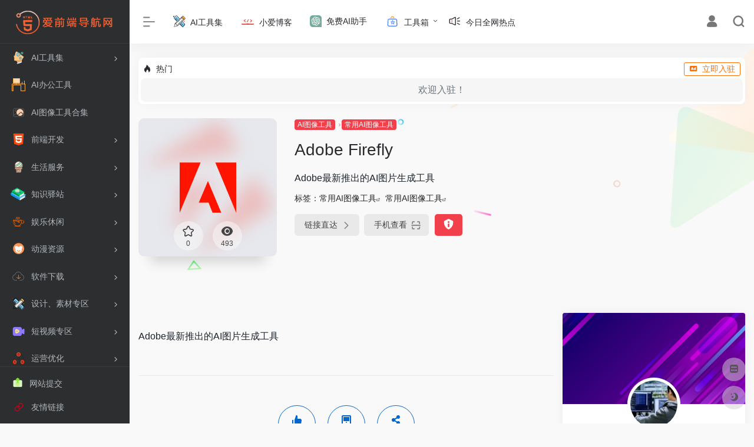

--- FILE ---
content_type: text/html; charset=UTF-8
request_url: https://www.bestcyt.com/sites/10464.html
body_size: 19786
content:
<!DOCTYPE html>
<html lang="zh-Hans" class="io-white-mode">
<head> 
<meta charset="UTF-8">
<meta name="renderer" content="webkit"/>
<meta name="force-rendering" content="webkit"/>
<meta http-equiv="X-UA-Compatible" content="IE=edge, chrome=1">
<meta name="viewport" content="width=device-width, initial-scale=1.0, minimum-scale=1.0, maximum-scale=1.0, user-scalable=no">

<meta name="theme-color" content="#f9f9f9" />
<meta name="keywords" content="常用AI图像工具" />
<meta name="description" content="Adobe最新推出的AI图片生成工具" />
<meta property="og:type" content="article">
<meta property="og:url" content="https://www.bestcyt.com/sites/10464.html"/> 
<meta property="og:title" content="Adobe Firefly | 前端导航网">
<meta property="og:description" content="Adobe最新推出的AI图片生成工具">
<meta property="og:image" content="https://bestcyt.com/wp-content/uploads/2023/04/b9660-firefly.adobe.com.png">
<meta property="og:site_name" content="前端导航网">
<link rel="shortcut icon" href="https://bestcyt.com/wp-content/uploads/2022/10/65f034c0f853471.png">
<link rel="apple-touch-icon" href="https://bestcyt.com/wp-content/uploads/2022/10/65f034c0f853471.png">
<!--[if IE]><script src="https://www.bestcyt.com/wp-content/themes/onenav/js/html5.min.js"></script><![endif]-->
<meta name='robots' content='index, follow, max-image-preview:large, max-snippet:-1, max-video-preview:-1' />

	<!-- This site is optimized with the Yoast SEO Premium plugin v19.3 (Yoast SEO v19.7) - https://yoast.com/wordpress/plugins/seo/ -->
	<title>Adobe Firefly - 前端导航网</title>
	<meta name="description" content="爱前端导航_区块链导航_办公_生活娱乐_设计师_学习_法律_电商_新媒体运营高效率工作网址导航 | 一个互联网全职业的聚合资源网址导航" />
	<link rel="canonical" href="https://www.bestcyt.com/sites/10464.html" />
	<meta property="og:locale" content="zh_CN" />
	<meta property="og:type" content="article" />
	<meta property="og:title" content="Adobe Firefly" />
	<meta property="og:description" content="爱前端导航_区块链导航_办公_生活娱乐_设计师_学习_法律_电商_新媒体运营高效率工作网址导航 | 一个互联网全职业的聚合资源网址导航" />
	<meta property="og:url" content="https://www.bestcyt.com/sites/10464.html" />
	<meta property="og:site_name" content="前端导航网" />
	<meta property="article:modified_time" content="2023-04-10T15:47:10+00:00" />
	<meta name="twitter:card" content="summary_large_image" />
	<script type="application/ld+json" class="yoast-schema-graph">{"@context":"https://schema.org","@graph":[{"@type":"WebPage","@id":"https://www.bestcyt.com/sites/10464.html","url":"https://www.bestcyt.com/sites/10464.html","name":"Adobe Firefly - 前端导航网","isPartOf":{"@id":"https://www.bestcyt.com/#website"},"datePublished":"2023-04-10T15:41:30+00:00","dateModified":"2023-04-10T15:47:10+00:00","description":"爱前端导航_区块链导航_办公_生活娱乐_设计师_学习_法律_电商_新媒体运营高效率工作网址导航 | 一个互联网全职业的聚合资源网址导航","breadcrumb":{"@id":"https://www.bestcyt.com/sites/10464.html#breadcrumb"},"inLanguage":"zh-Hans","potentialAction":[{"@type":"ReadAction","target":["https://www.bestcyt.com/sites/10464.html"]}]},{"@type":"BreadcrumbList","@id":"https://www.bestcyt.com/sites/10464.html#breadcrumb","itemListElement":[{"@type":"ListItem","position":1,"name":"首页","item":"https://www.bestcyt.com/"},{"@type":"ListItem","position":2,"name":"Adobe Firefly"}]},{"@type":"WebSite","@id":"https://www.bestcyt.com/#website","url":"https://www.bestcyt.com/","name":"前端导航网","description":"爱前端导航一个互联网全职业的聚合资源网址导航","publisher":{"@id":"https://www.bestcyt.com/#/schema/person/ae26422778488bd5f85c20f34c0ed0c9"},"potentialAction":[{"@type":"SearchAction","target":{"@type":"EntryPoint","urlTemplate":"https://www.bestcyt.com/?s={search_term_string}"},"query-input":"required name=search_term_string"}],"inLanguage":"zh-Hans"},{"@type":["Person","Organization"],"@id":"https://www.bestcyt.com/#/schema/person/ae26422778488bd5f85c20f34c0ed0c9","name":"bestcyt","image":{"@type":"ImageObject","inLanguage":"zh-Hans","@id":"https://www.bestcyt.com/#/schema/person/image/","url":"https://bestcyt.com/wp-content/uploads/2022/10/65f034c0f853471.png","contentUrl":"https://bestcyt.com/wp-content/uploads/2022/10/65f034c0f853471.png","width":96,"height":96,"caption":"bestcyt"},"logo":{"@id":"https://www.bestcyt.com/#/schema/person/image/"},"sameAs":["https://bestcyt.com"]}]}</script>
	<!-- / Yoast SEO Premium plugin. -->


<link rel='dns-prefetch' href='//at.alicdn.com' />
<link rel='stylesheet' id='wxsync_main_css-css' href='https://www.bestcyt.com/wp-content/plugins/wxsync/libs/wxsync.css?ver=1.0.2' type='text/css' media='screen' />
<style id='classic-theme-styles-inline-css' type='text/css'>
/*! This file is auto-generated */
.wp-block-button__link{color:#fff;background-color:#32373c;border-radius:9999px;box-shadow:none;text-decoration:none;padding:calc(.667em + 2px) calc(1.333em + 2px);font-size:1.125em}.wp-block-file__button{background:#32373c;color:#fff;text-decoration:none}
</style>
<link rel='stylesheet' id='iconfont-css' href='https://www.bestcyt.com/wp-content/themes/onenav/css/iconfont.css?ver=4.1031' type='text/css' media='all' />
<link rel='stylesheet' id='iconfont-io-1-css' href='//at.alicdn.com/t/c/font_3578538_7th7e0f1i57.css' type='text/css' media='all' />
<link rel='stylesheet' id='iconfont-io-2-css' href='//at.alicdn.com/t/c/font_3679412_7ktzlbpby6n.css' type='text/css' media='all' />
<link rel='stylesheet' id='iconfont-io-3-css' href='//at.alicdn.com/t/c/font_3754766_ifimeh6y9pp.css' type='text/css' media='all' />
<link rel='stylesheet' id='iconfont-io-4-css' href='//at.alicdn.com/t/c/font_3754916_uravc83l91.css' type='text/css' media='all' />
<link rel='stylesheet' id='bootstrap-css' href='https://www.bestcyt.com/wp-content/themes/onenav/css/bootstrap.min.css?ver=4.1031' type='text/css' media='all' />
<link rel='stylesheet' id='lightbox-css' href='https://www.bestcyt.com/wp-content/themes/onenav/css/jquery.fancybox.min.css?ver=4.1031' type='text/css' media='all' />
<link rel='stylesheet' id='style-css' href='https://www.bestcyt.com/wp-content/themes/onenav/css/style.min.css?ver=4.1031' type='text/css' media='all' />
<link rel='stylesheet' id='wbui-css-css' href='https://www.bestcyt.com/wp-content/plugins/donate-with-qrcode/assets/wbui/assets/wbui.css?ver=1.4.6' type='text/css' media='all' />
<link rel='stylesheet' id='wbs-dwqr-css-css' href='https://www.bestcyt.com/wp-content/plugins/donate-with-qrcode/assets/wbp_donate.css?ver=1.4.6' type='text/css' media='all' />
<script type="text/javascript" src="https://www.bestcyt.com/wp-content/themes/onenav/js/jquery.min.js?ver=4.1031" id="jquery-js"></script>
<script type="text/javascript" id="jquery-js-after">
/* <![CDATA[ */
/* <![CDATA[ */ 
        function loadFunc(func) {if (document.all){window.attachEvent("onload",func);}else{window.addEventListener("load",func,false);}}   
        /* ]]]]><![CDATA[> */
/* ]]> */
</script>
<link rel="alternate" type="application/json+oembed" href="https://www.bestcyt.com/wp-json/oembed/1.0/embed?url=https%3A%2F%2Fwww.bestcyt.com%2Fsites%2F10464.html" />
<link rel="alternate" type="text/xml+oembed" href="https://www.bestcyt.com/wp-json/oembed/1.0/embed?url=https%3A%2F%2Fwww.bestcyt.com%2Fsites%2F10464.html&#038;format=xml" />
<style><script charset="UTF-8" id="LA_COLLECT" src="//sdk.51.la/js-sdk-pro.min.js"></script>
<script>LA.init({id: "Jtbh44yZ3wtIMBIV",ck: "Jtbh44yZ3wtIMBIV"})</script>
.menu-show-ul {
  display:block !impoerant;
}.customize-width{max-width:1900px}.sidebar-nav{width:220px}@media (min-width: 768px){.main-content{margin-left:220px;}.main-content .page-header{left:220px;}}</style><!-- 自定义代码 -->
<script>
var _hmt = _hmt || [];
(function() {
  var hm = document.createElement("script");
  hm.src = "https://hm.baidu.com/hm.js?2b7725fc8b4244924917ceb4ef53eb00";
  var s = document.getElementsByTagName("script")[0]; 
  s.parentNode.insertBefore(hm, s);
})();
</script>

<script type='text/javascript' src='https://bestcyt.com/wp-content/icon-png.js'></script>
<!-- end 自定义代码 -->
</head> 
<body class="sites-template-default single single-sites postid-10464 sidebar_right sites">
        <div id="sidebar" class="sticky sidebar-nav fade">
            <div class="modal-dialog h-100  sidebar-nav-inner">
                <div class="sidebar-logo border-bottom border-color">
                    <!-- logo -->
                    <div class="logo overflow-hidden">
                                                <a href="https://www.bestcyt.com" class="logo-expanded">
                            <img src="https://bestcyt.com/wp-content/uploads/2022/11/pc-logo-1.png" height="40" class="d-none" alt="前端导航网">
                            <img src="https://bestcyt.com/wp-content/uploads/2022/11/pc-logo-1.png" height="40"  alt="前端导航网">
                        </a>
                        <a href="https://www.bestcyt.com" class="logo-collapsed">
                            <img src="https://bestcyt.com/wp-content/uploads/2022/10/65f034c0f853471.png" height="40" class="d-none" alt="前端导航网">
                            <img src="https://bestcyt.com/wp-content/uploads/2022/10/65f034c0f853471.png" height="40"  alt="前端导航网">
                        </a>
                    </div>
                    <!-- logo end -->
                </div>
                <div class="sidebar-menu flex-fill">
                    <div class="sidebar-scroll" >
                        <div class="sidebar-menu-inner">
                            <ul> 
                                                                                                        <li class="sidebar-item">
                                                                                        <a href="https://www.bestcyt.com/#term-3435" class="" data-change="https://www.bestcyt.com/#term-3435">
                                                <i class="io io-icon_kaifazheguanli icon-fw icon-lg"></i>
                                                <span>AI工具集</span>
                                            </a>
                                            <i class="iconfont icon-arrow-r-m sidebar-more text-sm"></i>
                                            <ul >
                                             
                                                <li>
                                                    <a href="https://www.bestcyt.com/#term-3435-3590" class=""><span>AI写作工具</span></a>
                                                </li>
                                             
                                                <li>
                                                    <a href="https://www.bestcyt.com/#term-3435-3436" class=""><span>AI对话聊天</span></a>
                                                </li>
                                             
                                                <li>
                                                    <a href="https://www.bestcyt.com/#term-3435-3438" class=""><span>AI设计工具</span></a>
                                                </li>
                                             
                                                <li>
                                                    <a href="https://www.bestcyt.com/#term-3435-3493" class=""><span>AI编程工具</span></a>
                                                </li>
                                             
                                                <li>
                                                    <a href="https://www.bestcyt.com/#term-3435-3497" class=""><span>AI内容检测</span></a>
                                                </li>
                                             
                                                <li>
                                                    <a href="https://www.bestcyt.com/#term-3435-3494" class=""><span>AI提示指令</span></a>
                                                </li>
                                             
                                                <li>
                                                    <a href="https://www.bestcyt.com/#term-3435-3492" class=""><span>AI学习网站</span></a>
                                                </li>
                                             
                                                <li>
                                                    <a href="https://www.bestcyt.com/#term-3435-3495" class=""><span>AI开发框架</span></a>
                                                </li>
                                             
                                                <li>
                                                    <a href="https://www.bestcyt.com/#term-3435-3496" class=""><span>AI训练模型</span></a>
                                                </li>
                                                                                        </ul>
                                        </li>
                                                                            <li class="sidebar-item">
                                                <a href="https://bestcyt.com/ai-bot" target="">
                                                    <i class="io io-bangongshi icon-fw icon-lg"></i>
                                                    <span>AI办公工具</span>
                                                </a>
                                            </li> 
                                                                                    <li class="sidebar-item">
                                                <a href="https://bestcyt.com/ai-bot" target="">
                                                    <i class="io io-tupian2 icon-fw icon-lg"></i>
                                                    <span>AI图像工具合集</span>
                                                </a>
                                            </li> 
                                                                                <li class="sidebar-item">
                                                                                        <a href="https://www.bestcyt.com/#term-700" class="" data-change="https://www.bestcyt.com/#term-700">
                                                <i class="io io-html-2 icon-fw icon-lg"></i>
                                                <span>前端开发</span>
                                            </a>
                                            <i class="iconfont icon-arrow-r-m sidebar-more text-sm"></i>
                                            <ul >
                                             
                                                <li>
                                                    <a href="https://www.bestcyt.com/#term-700-209" class=""><span>开发框架</span></a>
                                                </li>
                                             
                                                <li>
                                                    <a href="https://www.bestcyt.com/#term-700-219" class=""><span>UI 框架库</span></a>
                                                </li>
                                             
                                                <li>
                                                    <a href="https://www.bestcyt.com/#term-700-369" class=""><span>CSS 工具库</span></a>
                                                </li>
                                             
                                                <li>
                                                    <a href="https://www.bestcyt.com/#term-700-1543" class=""><span>WEB公共库</span></a>
                                                </li>
                                             
                                                <li>
                                                    <a href="https://www.bestcyt.com/#term-700-1533" class=""><span>前端插件</span></a>
                                                </li>
                                             
                                                <li>
                                                    <a href="https://www.bestcyt.com/#term-700-1711" class=""><span>代码托管</span></a>
                                                </li>
                                             
                                                <li>
                                                    <a href="https://www.bestcyt.com/#term-700-1737" class=""><span>字体图标</span></a>
                                                </li>
                                             
                                                <li>
                                                    <a href="https://www.bestcyt.com/#term-700-1565" class=""><span>视频教程</span></a>
                                                </li>
                                             
                                                <li>
                                                    <a href="https://www.bestcyt.com/#term-700-1566" class=""><span>在线学习</span></a>
                                                </li>
                                             
                                                <li>
                                                    <a href="https://www.bestcyt.com/#term-700-1567" class=""><span>碎片学习</span></a>
                                                </li>
                                             
                                                <li>
                                                    <a href="https://www.bestcyt.com/#term-700-1568" class=""><span>学习工具</span></a>
                                                </li>
                                                                                        </ul>
                                        </li>
                                                                        <li class="sidebar-item">
                                                                                        <a href="https://www.bestcyt.com/#term-2908" class="" data-change="https://www.bestcyt.com/#term-2908">
                                                <i class="io io-f-html icon-fw icon-lg"></i>
                                                <span>生活服务</span>
                                            </a>
                                            <i class="iconfont icon-arrow-r-m sidebar-more text-sm"></i>
                                            <ul >
                                             
                                                <li>
                                                    <a href="https://www.bestcyt.com/#term-2908-2964" class=""><span>便民查询</span></a>
                                                </li>
                                             
                                                <li>
                                                    <a href="https://www.bestcyt.com/#term-2908-2909" class=""><span>健康</span></a>
                                                </li>
                                             
                                                <li>
                                                    <a href="https://www.bestcyt.com/#term-2908-2895" class=""><span>新闻资讯</span></a>
                                                </li>
                                             
                                                <li>
                                                    <a href="https://www.bestcyt.com/#term-2908-2902" class=""><span>邮箱</span></a>
                                                </li>
                                             
                                                <li>
                                                    <a href="https://www.bestcyt.com/#term-2908-2903" class=""><span>银行</span></a>
                                                </li>
                                             
                                                <li>
                                                    <a href="https://www.bestcyt.com/#term-2908-2904" class=""><span>快递物流</span></a>
                                                </li>
                                             
                                                <li>
                                                    <a href="https://www.bestcyt.com/#term-2908-2907" class=""><span>旅游</span></a>
                                                </li>
                                             
                                                <li>
                                                    <a href="https://www.bestcyt.com/#term-2908-2809" class=""><span>购物平台</span></a>
                                                </li>
                                             
                                                <li>
                                                    <a href="https://www.bestcyt.com/#term-2908-755" class=""><span>直播平台</span></a>
                                                </li>
                                             
                                                <li>
                                                    <a href="https://www.bestcyt.com/#term-2908-1129" class=""><span>音乐仓库</span></a>
                                                </li>
                                             
                                                <li>
                                                    <a href="https://www.bestcyt.com/#term-2908-2840" class=""><span>求职招聘</span></a>
                                                </li>
                                                                                        </ul>
                                        </li>
                                                                        <li class="sidebar-item">
                                                                                        <a href="https://www.bestcyt.com/#term-2953" class="" data-change="https://www.bestcyt.com/#term-2953">
                                                <i class="io io-changyongziyuan icon-fw icon-lg"></i>
                                                <span>知识驿站</span>
                                            </a>
                                            <i class="iconfont icon-arrow-r-m sidebar-more text-sm"></i>
                                            <ul >
                                             
                                                <li>
                                                    <a href="https://www.bestcyt.com/#term-2953-2956" class=""><span>百科</span></a>
                                                </li>
                                             
                                                <li>
                                                    <a href="https://www.bestcyt.com/#term-2953-2942" class=""><span>问答</span></a>
                                                </li>
                                             
                                                <li>
                                                    <a href="https://www.bestcyt.com/#term-2953-2958" class=""><span>学术</span></a>
                                                </li>
                                             
                                                <li>
                                                    <a href="https://www.bestcyt.com/#term-2953-2961" class=""><span>文库</span></a>
                                                </li>
                                             
                                                <li>
                                                    <a href="https://www.bestcyt.com/#term-2953-2959" class=""><span>句子</span></a>
                                                </li>
                                             
                                                <li>
                                                    <a href="https://www.bestcyt.com/#term-2953-2954" class=""><span>科普</span></a>
                                                </li>
                                             
                                                <li>
                                                    <a href="https://www.bestcyt.com/#term-2953-2963" class=""><span>社区</span></a>
                                                </li>
                                                                                        </ul>
                                        </li>
                                                                        <li class="sidebar-item">
                                                                                        <a href="https://www.bestcyt.com/#term-537" class="" data-change="https://www.bestcyt.com/#term-537">
                                                <i class="io io-kafei2 icon-fw icon-lg"></i>
                                                <span>娱乐休闲</span>
                                            </a>
                                            <i class="iconfont icon-arrow-r-m sidebar-more text-sm"></i>
                                            <ul >
                                             
                                                <li>
                                                    <a href="https://www.bestcyt.com/#term-537-751" class=""><span>在线影视</span></a>
                                                </li>
                                             
                                                <li>
                                                    <a href="https://www.bestcyt.com/#term-537-755" class=""><span>直播平台</span></a>
                                                </li>
                                             
                                                <li>
                                                    <a href="https://www.bestcyt.com/#term-537-538" class=""><span>影视下载</span></a>
                                                </li>
                                             
                                                <li>
                                                    <a href="https://www.bestcyt.com/#term-537-750" class=""><span>影视字幕</span></a>
                                                </li>
                                             
                                                <li>
                                                    <a href="https://www.bestcyt.com/#term-537-1129" class=""><span>音乐仓库</span></a>
                                                </li>
                                             
                                                <li>
                                                    <a href="https://www.bestcyt.com/#term-537-2257" class=""><span>百科全书</span></a>
                                                </li>
                                             
                                                <li>
                                                    <a href="https://www.bestcyt.com/#term-537-2258" class=""><span>网络小说</span></a>
                                                </li>
                                             
                                                <li>
                                                    <a href="https://www.bestcyt.com/#term-537-2340" class=""><span>电子书</span></a>
                                                </li>
                                             
                                                <li>
                                                    <a href="https://www.bestcyt.com/#term-537-2339" class=""><span>文学文艺</span></a>
                                                </li>
                                             
                                                <li>
                                                    <a href="https://www.bestcyt.com/#term-537-2341" class=""><span>杂志</span></a>
                                                </li>
                                                                                        </ul>
                                        </li>
                                                                        <li class="sidebar-item">
                                                                                        <a href="https://www.bestcyt.com/#term-2256" class="" data-change="https://www.bestcyt.com/#term-2256">
                                                <i class="io io-dongman icon-fw icon-lg"></i>
                                                <span>动漫资源</span>
                                            </a>
                                            <i class="iconfont icon-arrow-r-m sidebar-more text-sm"></i>
                                            <ul >
                                             
                                                <li>
                                                    <a href="https://www.bestcyt.com/#term-2256-748" class=""><span>动漫天堂</span></a>
                                                </li>
                                             
                                                <li>
                                                    <a href="https://www.bestcyt.com/#term-2256-2911" class=""><span>在线漫画</span></a>
                                                </li>
                                             
                                                <li>
                                                    <a href="https://www.bestcyt.com/#term-2256-2912" class=""><span>在线动漫</span></a>
                                                </li>
                                             
                                                <li>
                                                    <a href="https://www.bestcyt.com/#term-2256-2913" class=""><span>在线番剧</span></a>
                                                </li>
                                             
                                                <li>
                                                    <a href="https://www.bestcyt.com/#term-2256-2915" class=""><span>Cosplay</span></a>
                                                </li>
                                             
                                                <li>
                                                    <a href="https://www.bestcyt.com/#term-2256-2914" class=""><span>GAL/ACG游戏</span></a>
                                                </li>
                                             
                                                <li>
                                                    <a href="https://www.bestcyt.com/#term-2256-2916" class=""><span>动漫周边</span></a>
                                                </li>
                                                                                        </ul>
                                        </li>
                                                                        <li class="sidebar-item">
                                                                                        <a href="https://www.bestcyt.com/#term-3431" class="" data-change="https://www.bestcyt.com/#term-3431">
                                                <i class="io io-ruanjianbanbengengxin icon-fw icon-lg"></i>
                                                <span>软件下载</span>
                                            </a>
                                            <i class="iconfont icon-arrow-r-m sidebar-more text-sm"></i>
                                            <ul >
                                             
                                                <li>
                                                    <a href="https://www.bestcyt.com/#term-3431-3432" class=""><span>安卓(Android)</span></a>
                                                </li>
                                             
                                                <li>
                                                    <a href="https://www.bestcyt.com/#term-3431-3433" class=""><span>苹果(IOS)</span></a>
                                                </li>
                                                                                        </ul>
                                        </li>
                                                                        <li class="sidebar-item">
                                                                                        <a href="https://www.bestcyt.com/#term-2929" class="" data-change="https://www.bestcyt.com/#term-2929">
                                                <i class="io io-19changyonggongju icon-fw icon-lg"></i>
                                                <span>设计、素材专区</span>
                                            </a>
                                            <i class="iconfont icon-arrow-r-m sidebar-more text-sm"></i>
                                            <ul >
                                             
                                                <li>
                                                    <a href="https://www.bestcyt.com/#term-2929-2965" class=""><span>设计灵感</span></a>
                                                </li>
                                             
                                                <li>
                                                    <a href="https://www.bestcyt.com/#term-2929-2966" class=""><span>设计素材</span></a>
                                                </li>
                                             
                                                <li>
                                                    <a href="https://www.bestcyt.com/#term-2929-3019" class=""><span>设计图标</span></a>
                                                </li>
                                             
                                                <li>
                                                    <a href="https://www.bestcyt.com/#term-2929-3021" class=""><span>中文字体</span></a>
                                                </li>
                                             
                                                <li>
                                                    <a href="https://www.bestcyt.com/#term-2929-3022" class=""><span>英文字体</span></a>
                                                </li>
                                             
                                                <li>
                                                    <a href="https://www.bestcyt.com/#term-2929-3023" class=""><span>纹理笔刷</span></a>
                                                </li>
                                             
                                                <li>
                                                    <a href="https://www.bestcyt.com/#term-2929-3024" class=""><span>配色方案</span></a>
                                                </li>
                                             
                                                <li>
                                                    <a href="https://www.bestcyt.com/#term-2929-3036" class=""><span>设计工具</span></a>
                                                </li>
                                             
                                                <li>
                                                    <a href="https://www.bestcyt.com/#term-2929-3041" class=""><span>设计团队</span></a>
                                                </li>
                                             
                                                <li>
                                                    <a href="https://www.bestcyt.com/#term-2929-3040" class=""><span>设计导航</span></a>
                                                </li>
                                                                                        </ul>
                                        </li>
                                                                        <li class="sidebar-item">
                                                                                        <a href="https://www.bestcyt.com/#term-2949" class="" data-change="https://www.bestcyt.com/#term-2949">
                                                <i class="io io-yingshi icon-fw icon-lg"></i>
                                                <span>短视频专区</span>
                                            </a>
                                            <i class="iconfont icon-arrow-r-m sidebar-more text-sm"></i>
                                            <ul >
                                             
                                                <li>
                                                    <a href="https://www.bestcyt.com/#term-2949-2778" class=""><span>短视频平台</span></a>
                                                </li>
                                             
                                                <li>
                                                    <a href="https://www.bestcyt.com/#term-2949-2947" class=""><span>数据分析</span></a>
                                                </li>
                                             
                                                <li>
                                                    <a href="https://www.bestcyt.com/#term-2949-2950" class=""><span>素材创意</span></a>
                                                </li>
                                             
                                                <li>
                                                    <a href="https://www.bestcyt.com/#term-2949-2951" class=""><span>编辑后期</span></a>
                                                </li>
                                             
                                                <li>
                                                    <a href="https://www.bestcyt.com/#term-2949-2952" class=""><span>辅助工具</span></a>
                                                </li>
                                                                                        </ul>
                                        </li>
                                                                        <li class="sidebar-item">
                                                                                        <a href="https://www.bestcyt.com/#term-1169" class="" data-change="https://www.bestcyt.com/#term-1169">
                                                <i class="io io-a-zhangshangyunying2x icon-fw icon-lg"></i>
                                                <span>运营优化</span>
                                            </a>
                                            <i class="iconfont icon-arrow-r-m sidebar-more text-sm"></i>
                                            <ul >
                                             
                                                <li>
                                                    <a href="https://www.bestcyt.com/#term-1169-1170" class=""><span>媒体平台</span></a>
                                                </li>
                                             
                                                <li>
                                                    <a href="https://www.bestcyt.com/#term-1169-1171" class=""><span>资源指数</span></a>
                                                </li>
                                             
                                                <li>
                                                    <a href="https://www.bestcyt.com/#term-1169-1172" class=""><span>运营工具</span></a>
                                                </li>
                                             
                                                <li>
                                                    <a href="https://www.bestcyt.com/#term-1169-1173" class=""><span>云服务台</span></a>
                                                </li>
                                                                                        </ul>
                                        </li>
                                                                        <li class="sidebar-item">
                                                                                        <a href="https://www.bestcyt.com/#term-1768" class="" data-change="https://www.bestcyt.com/#term-1768">
                                                <i class="io io-a-yingxiaotuiguang2x icon-fw icon-lg"></i>
                                                <span>热点指数</span>
                                            </a>
                                            <i class="iconfont icon-arrow-r-m sidebar-more text-sm"></i>
                                            <ul >
                                             
                                                <li>
                                                    <a href="https://www.bestcyt.com/#term-1768-1772" class=""><span>热点指数1</span></a>
                                                </li>
                                             
                                                <li>
                                                    <a href="https://www.bestcyt.com/#term-1768-1769" class=""><span>业内咨询</span></a>
                                                </li>
                                             
                                                <li>
                                                    <a href="https://www.bestcyt.com/#term-1768-1770" class=""><span>数据分析（热点指数）</span></a>
                                                </li>
                                             
                                                <li>
                                                    <a href="https://www.bestcyt.com/#term-1768-1771" class=""><span>数据洞察</span></a>
                                                </li>
                                                                                        </ul>
                                        </li>
                                                                        <li class="sidebar-item">
                                                                                        <a href="https://www.bestcyt.com/#term-837" class="" data-change="https://www.bestcyt.com/#term-837">
                                                <i class="io io-sousuo icon-fw icon-lg"></i>
                                                <span>资源检索</span>
                                            </a>
                                            <i class="iconfont icon-arrow-r-m sidebar-more text-sm"></i>
                                            <ul >
                                             
                                                <li>
                                                    <a href="https://www.bestcyt.com/#term-837-2935" class=""><span>综合搜索</span></a>
                                                </li>
                                             
                                                <li>
                                                    <a href="https://www.bestcyt.com/#term-837-838" class=""><span>磁力种子</span></a>
                                                </li>
                                             
                                                <li>
                                                    <a href="https://www.bestcyt.com/#term-837-2806" class=""><span>网盘搜索</span></a>
                                                </li>
                                             
                                                <li>
                                                    <a href="https://www.bestcyt.com/#term-837-2026" class=""><span>图书搜索</span></a>
                                                </li>
                                             
                                                <li>
                                                    <a href="https://www.bestcyt.com/#term-837-2934" class=""><span>图片搜索</span></a>
                                                </li>
                                             
                                                <li>
                                                    <a href="https://www.bestcyt.com/#term-837-2943" class=""><span>影视搜索</span></a>
                                                </li>
                                             
                                                <li>
                                                    <a href="https://www.bestcyt.com/#term-837-2945" class=""><span>聚合搜索</span></a>
                                                </li>
                                                                                        </ul>
                                        </li>
                                                                        <li class="sidebar-item">
                                                                                        <a href="https://www.bestcyt.com/#term-618" class="" data-change="https://www.bestcyt.com/#term-618">
                                                <i class="io io-BTCqukuailian icon-fw icon-lg"></i>
                                                <span>区块-lian</span>
                                            </a>
                                            <i class="iconfont icon-arrow-r-m sidebar-more text-sm"></i>
                                            <ul >
                                             
                                                <li>
                                                    <a href="https://www.bestcyt.com/#term-618-668" class=""><span>DeFi工具</span></a>
                                                </li>
                                             
                                                <li>
                                                    <a href="https://www.bestcyt.com/#term-618-619" class=""><span>NFT工具</span></a>
                                                </li>
                                             
                                                <li>
                                                    <a href="https://www.bestcyt.com/#term-618-669" class=""><span>区块lian浏览器</span></a>
                                                </li>
                                                                                        </ul>
                                        </li>
                                 
                            </ul>
                        </div>
                    </div>
                </div>
                <div class="border-top py-2 border-color">
                    <div class="flex-bottom">
                        <ul> 
                            <li id="menu-item-832" class="cyt-tijiao menu-item menu-item-type-post_type menu-item-object-page menu-item-832 sidebar-item"><a href="https://www.bestcyt.com/contribute">
        <i class="io io-daitijiao icon-fw icon-lg"></i>
                <span>网站提交</span></a></li>
<li id="menu-item-4186" class="menu-item menu-item-type-post_type menu-item-object-page menu-item-4186 sidebar-item"><a href="https://www.bestcyt.com/youqinglink">
        <i class="io io-youqinglianjie icon-fw icon-lg"></i>
                <span>友情链接</span></a></li>
 
                        </ul>
                    </div>
                </div>
            </div>
        </div>
        <div class="main-content flex-fill">    <div class=" header-nav">
        <div id="header" class="page-header sticky">
            <div class="navbar navbar-expand-md">
                <div class="container-fluid p-0 position-relative">
                    <div class="position-absolute w-100 text-center">
                        <a href="https://www.bestcyt.com" class="navbar-brand d-md-none m-0" title="前端导航网">
                            <img src="https://bestcyt.com/wp-content/uploads/2022/11/pc-logo-1.png" class="logo-light" alt="前端导航网" height="30">
                            <img src="https://bestcyt.com/wp-content/uploads/2022/11/pc-logo-1.png" class="logo-dark d-none" alt="前端导航网" height="30">
                        </a>
                    </div>
                    <div class="nav-item d-md-none mobile-menu py-2 position-relative"><a href="javascript:" id="sidebar-switch" data-toggle="modal" data-target="#sidebar"><i class="iconfont icon-classification icon-lg"></i></a></div>                    <div class="collapse navbar-collapse order-2 order-md-1">
                        <div class="header-mini-btn">
                            <label>
                                <input id="mini-button" type="checkbox" checked="checked">
                                <svg viewBox="0 0 100 100" xmlns="http://www.w3.org/2000/svg"> 
                                    <path class="line--1" d="M0 40h62c18 0 18-20-17 5L31 55"></path>
                                    <path class="line--2" d="M0 50h80"></path>
                                    <path class="line--3" d="M0 60h62c18 0 18 20-17-5L31 45"></path>
                                </svg>
                            </label>
                        
                        </div>
                                                <ul class="navbar-nav navbar-top site-menu mr-4">
                            <li id="menu-item-10433" class="menu-item menu-item-type-post_type menu-item-object-page menu-item-10433"><a href="https://www.bestcyt.com/ai-bot">
        <i class="io io-19changyonggongju icon-fw icon-lg"></i>
                <span>AI工具集</span></a></li>
<li id="menu-item-2772" class="menu-item menu-item-type-post_type menu-item-object-page menu-item-2772"><a href="https://www.bestcyt.com/blog">
        <i class="io io-kaifaguanli icon-fw icon-lg"></i>
                <span>小爱博客</span></a></li>
<li id="menu-item-8668" class="chatgpt-ico menu-item menu-item-type-post_type menu-item-object-page menu-item-8668"><a href="https://www.bestcyt.com/chatgpt">
        <i class="iconfont icon-crying icon-fw icon-lg"></i>
                <span>免费AI助手</span></a></li>
<li id="menu-item-7730" class="menu-item menu-item-type-taxonomy menu-item-object-category menu-item-has-children menu-item-7730"><a href="https://www.bestcyt.com/gongjuxiang">
        <i class="io io-tuijian1 icon-fw icon-lg"></i>
                <span>工具箱</span></a>
<ul class="sub-menu">
	<li id="menu-item-4184" class="menu-item menu-item-type-post_type menu-item-object-page menu-item-4184"><a href="https://www.bestcyt.com/4kbz">
        <i class="io io-tupian1 icon-fw icon-lg"></i>
                <span>4K 壁纸</span></a></li>
	<li id="menu-item-7726" class="menu-item menu-item-type-post_type menu-item-object-page menu-item-7726"><a href="https://www.bestcyt.com/emoji">
        <i class="io io-tuijian2 icon-fw icon-lg"></i>
                <span>Emoji符号</span></a></li>
</ul>
</li>
<li id="menu-item-7069" class="hotnews-cyt menu-item menu-item-type-custom menu-item-object-custom menu-item-7069"><a href="https://bestcyt.com/hotnews">
        <i class="io io-xinwengonggao icon-fw icon-lg"></i>
                <span>今日全网热点</span></a></li>
 
                        </ul>
                    </div>
                    <ul class="nav navbar-menu text-xs order-1 order-md-2 position-relative">
                                                                            <li class="nav-login ml-3 ml-md-4">
                                <a href="https://www.bestcyt.com/login/?redirect_to=https://www.bestcyt.com/sites/10464.html" title="登录"><i class="iconfont icon-user icon-lg"></i></a>
                            </li>
                                                                        <li class="nav-search ml-3 ml-md-4">
                            <a href="javascript:" data-toggle="modal" data-target="#search-modal"><i class="iconfont icon-search icon-lg"></i></a>
                        </li>
                                                                    </ul>
                </div>
            </div>
        </div>
        <div class="placeholder"></div>
            </div>
  <div id="content" class="container my-4 my-md-5">
    <div class="background-fx"><img src="https://www.bestcyt.com/wp-content/themes/onenav/images/fx/shape-01.svg" class="shape-01"><img src="https://www.bestcyt.com/wp-content/themes/onenav/images/fx/shape-02.svg" class="shape-02"><img src="https://www.bestcyt.com/wp-content/themes/onenav/images/fx/shape-03.svg" class="shape-03"><img src="https://www.bestcyt.com/wp-content/themes/onenav/images/fx/shape-04.svg" class="shape-04"><img src="https://www.bestcyt.com/wp-content/themes/onenav/images/fx/shape-05.svg" class="shape-05"><img src="https://www.bestcyt.com/wp-content/themes/onenav/images/fx/shape-06.svg" class="shape-06"><img src="https://www.bestcyt.com/wp-content/themes/onenav/images/fx/shape-07.svg" class="shape-07"><img src="https://www.bestcyt.com/wp-content/themes/onenav/images/fx/shape-08.svg" class="shape-08"><img src="https://www.bestcyt.com/wp-content/themes/onenav/images/fx/shape-09.svg" class="shape-09"><img src="https://www.bestcyt.com/wp-content/themes/onenav/images/fx/shape-10.svg" class="shape-10"><img src="https://www.bestcyt.com/wp-content/themes/onenav/images/fx/shape-11.svg" class="shape-11"></div><div class="auto-ad-url text-center my-n3 my-md-n4"><div class="card my-0 mx-auto io-radius"><div class="card-head d-flex align-items-center pb-0 px-2 pt-2"><div class="text-sm"><i class="iconfont icon-hot mr-2"></i>热门</div><a href="https://www.bestcyt.com/wp-admin/admin-ajax.php?action=pay_auto_ad_modal&loc=page" class="btn vc-yellow btn-outline btn-sm py-0 io-ajax-modal-get nofx ml-auto" data-modal_type="overflow-hidden"><i class="iconfont icon-ad-copy mr-2"></i>立即入驻</a></div><div class="card-body pt-1 pb-1 px-2 row row-xs io-ajax-auto" data-href="https://www.bestcyt.com/wp-admin/admin-ajax.php?action=get_auto_ad_url_list&loc=page"><div class="d-flex align-items-center justify-content-center text-muted h-100 w-100"><i class="iconfont icon-loading icon-spin icon-2x"></i></div></div></div></div><div class="row site-content py-4 py-md-5 mb-xl-5 mb-0 mx-xxxl-n5"><!-- 网址信息 --><div class="col-12 col-sm-5 col-md-4 col-lg-3"><div class="siteico"><div class="blur blur-layer" style="background: transparent url(https://bestcyt.com/wp-content/uploads/2023/04/b9660-firefly.adobe.com.png) no-repeat center center;-webkit-background-size: cover;-moz-background-size: cover;-o-background-size: cover;background-size: cover;animation: rotate 30s linear infinite;"></div><img class="img-cover lazy unfancybox" src="https://www.bestcyt.com/wp-content/themes/onenav/images/t.png" data-src="https://bestcyt.com/wp-content/uploads/2023/04/b9660-firefly.adobe.com.png"  height="auto" width="auto"  alt="Adobe Firefly"><div id="country" class="text-xs custom-piece_c_b country-piece" style="display:none;"><i class="iconfont icon-loading icon-spin"></i></div><div class="tool-actions text-center mt-md-4">
                <a href="javascript:;" data-action="post_star" data-post_type="sites" data-id="10464" data-ticket="14bb074471" class=" btn btn-like btn-icon btn-light rounded-circle p-2 mx-3 mx-md-2 " data-toggle="tooltip" data-placement="top" title="收藏">
                <span class="flex-column text-height-xs">
                    <i class="star-ico icon-lg iconfont icon-collection-line"></i>
                    <small class="star-count-10464 text-xs mt-1">0</small>
                </span>
                </a><a href="javascript:;" class="btn-share-toggler btn btn-icon btn-light rounded-circle p-2 mx-3 mx-md-2" data-toggle="tooltip" data-placement="top" title="浏览"><span class="flex-column text-height-xs"><i class="icon-lg iconfont icon-chakan"></i><small class="share-count text-xs mt-1">493</small></span></a></div></div></div><div class="col mt-4 mt-sm-0"><div class="site-body text-sm"><a class="btn-cat custom_btn-d mr-1" href="https://www.bestcyt.com/favorites/ai-image-tools">AI图像工具</a><i class="iconfont icon-arrow-r-m custom-piece_c" style="font-size:50%;color:#f1404b;vertical-align:0.075rem"></i><a class='btn-cat custom_btn-d mr-1' href='https://www.bestcyt.com/favorites/best-ai-image-tools'>常用AI图像工具</a><h1 class="site-name h3 my-3">Adobe Firefly</h1><div class="mt-2"><p class="mb-2">Adobe最新推出的AI图片生成工具</p>标签：<span class="mr-2"><a href="https://www.bestcyt.com/favorites/best-ai-image-tools" rel="tag">常用AI图像工具</a><i class="iconfont icon-wailian text-ss"></i></span><span class="mr-2"><a href="https://www.bestcyt.com/sitetag/%e5%b8%b8%e7%94%a8ai%e5%9b%be%e5%83%8f%e5%b7%a5%e5%85%b7" rel="tag">常用AI图像工具</a><i class="iconfont icon-wailian text-ss"></i></span><div class="site-go mt-3"><div id="security_check_img"></div><span class="site-go-url"><a href="https://www.bestcyt.com/go/?url=aHR0cHM6Ly9maXJlZmx5LmFkb2JlLmNvbQ%3D%3D" title="Adobe Firefly" target="_blank" class="btn btn-arrow mr-2"><span>链接直达<i class="iconfont icon-arrow-r-m"></i></span></a></span><a href="javascript:" class="btn btn-arrow qr-img"  data-toggle="tooltip" data-placement="bottom" data-html="true" title="<img src='https://www.bestcyt.com/qr/?text=https://firefly.adobe.com&#038;size=150&#038;margin=10' width='150'>"><span>手机查看<i class="iconfont icon-qr-sweep"></i></span></a><a href="javascript:" class="btn btn-danger qr-img tooltip-toggle rounded-lg" data-post_id="10464" data-toggle="modal" data-placement="top" data-target="#report-sites-modal" title="反馈"><i class="iconfont icon-statement icon-lg"></i></a></div></div></div></div><!-- 网址信息 end --></div>    <main class="content" role="main">
        <div class="content-wrap">
            <div class="content-layout">
                    <div class="panel site-content card transparent"> 
        <div class="card-body p-0">
            <div class="apd-bg">
                            </div> 
            <div class="panel-body single my-4 ">
                <p>Adobe最新推出的AI图片生成工具</p>

			<div class="wbp-cbm" wb-share-url="https://www.bestcyt.com/?p=10464"><div class="dwqr-inner"><a class="wb-btn-dwqr wb-btn-like j-dwqr-like-btn" data-count="0" rel="nofollow"><svg class="wb-icon wbsico-like"><use xlink:href="#wbsico-dwqr-like"></use></svg><span class="like-count">赞</span></a><a class="wb-btn-dwqr wb-share-poster j-dwqr-poster-btn" rel="nofollow"><svg class="wb-icon wbsico-poster"><use xlink:href="#wbsico-dwqr-poster"></use></svg><span>微海报</span></a><a class="wb-btn-dwqr wb-btn-share j-dwqr-social-btn" rel="nofollow"><svg class="wb-icon wbsico-share"><use xlink:href="#wbsico-dwqr-share"></use></svg><span>分享</span></a></div></div>            </div>
        </div>
    </div>
                    <h2 class="text-gray text-lg my-4"><i class="site-tag iconfont icon-tag icon-lg mr-1" ></i>相关导航</h2>
                <div class="row mb-n4"> 
                                    <div class="url-card  col-sm-6 col-md-4 ">
                
        <div class="url-body default ">    
            <a href="https://www.bestcyt.com/sites/10461.html" target="_blank"  data-id="10461" data-url="https://www.remove.bg/zh" class="card no-c  mb-4 site-10461" data-toggle="tooltip" data-placement="bottom"  title="AI图片处理工具箱">
                <div class="card-body url-content d-flex align-items-center"> 
                                        <div class="url-img rounded-circle mr-2 d-flex align-items-center justify-content-center">
                        <img class=" lazy unfancybox" src="https://www.bestcyt.com/wp-content/themes/onenav/images/favicon.png" data-src="https://bestcyt.com/wp-content/uploads/2023/04/ec222-www.remove.bg.png"  height="auto" width="auto"  alt="Ribbet.ai"> 
                    </div>
                                        <div class="url-info flex-fill">
                        <div class="text-sm overflowClip_1">
                        <strong>Ribbet.ai</strong>
                        </div>
                        <p class="overflowClip_1 m-0 text-muted text-xs">AI图片处理工具箱</p>
                    </div>
                </div> 
            </a> 
                        <a href="https://www.bestcyt.com/go/?url=aHR0cHM6Ly93d3cucmVtb3ZlLmJnL3po" target="_blank" rel="external nofollow noopener" title="直达" class="togo text-center text-muted is-views" data-id="10461" data-toggle="tooltip" data-placement="right"><i class="iconfont icon-goto"></i></a>
                    </div>
                </div>
                            <div class="url-card  col-sm-6 col-md-4 ">
                
        <div class="url-body default ">    
            <a href="https://www.bestcyt.com/sites/10473.html" target="_blank"  data-id="10473" data-url="https://picwish.com" class="card no-c  mb-4 site-10473" data-toggle="tooltip" data-placement="bottom"  title="AI图片编辑和背景移除">
                <div class="card-body url-content d-flex align-items-center"> 
                                        <div class="url-img rounded-circle mr-2 d-flex align-items-center justify-content-center">
                        <img class=" lazy unfancybox" src="https://www.bestcyt.com/wp-content/themes/onenav/images/favicon.png" data-src="https://bestcyt.com/wp-content/uploads/2023/04/da732-picwish.com.png"  height="auto" width="auto"  alt="PicWish"> 
                    </div>
                                        <div class="url-info flex-fill">
                        <div class="text-sm overflowClip_1">
                        <strong>PicWish</strong>
                        </div>
                        <p class="overflowClip_1 m-0 text-muted text-xs">AI图片编辑和背景移除</p>
                    </div>
                </div> 
            </a> 
                        <a href="https://www.bestcyt.com/go/?url=aHR0cHM6Ly9waWN3aXNoLmNvbQ%3D%3D" target="_blank" rel="external nofollow noopener" title="直达" class="togo text-center text-muted is-views" data-id="10473" data-toggle="tooltip" data-placement="right"><i class="iconfont icon-goto"></i></a>
                    </div>
                </div>
                            <div class="url-card  col-sm-6 col-md-4 ">
                
        <div class="url-body default ">    
            <a href="https://www.bestcyt.com/sites/10476.html" target="_blank"  data-id="10476" data-url="https://www.fotor.com/features/ai-image-generator" class="card no-c  mb-4 site-10476" data-toggle="tooltip" data-placement="bottom"  title="Fotor推出的在线AI图片生成工具">
                <div class="card-body url-content d-flex align-items-center"> 
                                        <div class="url-img rounded-circle mr-2 d-flex align-items-center justify-content-center">
                        <img class=" lazy unfancybox" src="https://www.bestcyt.com/wp-content/themes/onenav/images/favicon.png" data-src="https://bestcyt.com/wp-content/uploads/2023/04/b52db-www.fotor.com.png"  height="auto" width="auto"  alt="Fotor"> 
                    </div>
                                        <div class="url-info flex-fill">
                        <div class="text-sm overflowClip_1">
                        <strong>Fotor</strong>
                        </div>
                        <p class="overflowClip_1 m-0 text-muted text-xs">Fotor推出的在线AI图片生成工具</p>
                    </div>
                </div> 
            </a> 
                        <a href="https://www.bestcyt.com/go/?url=aHR0cHM6Ly93d3cuZm90b3IuY29tL2ZlYXR1cmVzL2FpLWltYWdlLWdlbmVyYXRvcg%3D%3D" target="_blank" rel="external nofollow noopener" title="直达" class="togo text-center text-muted is-views" data-id="10476" data-toggle="tooltip" data-placement="right"><i class="iconfont icon-goto"></i></a>
                    </div>
                </div>
                            <div class="url-card  col-sm-6 col-md-4 ">
                
        <div class="url-body default ">    
            <a href="https://www.bestcyt.com/sites/10462.html" target="_blank"  data-id="10462" data-url="https://www.photoroom.com/background-remover" class="card no-c  mb-4 site-10462" data-toggle="tooltip" data-placement="bottom"  title="免费的AI图片背景移除和添加">
                <div class="card-body url-content d-flex align-items-center"> 
                                        <div class="url-img rounded-circle mr-2 d-flex align-items-center justify-content-center">
                        <img class=" lazy unfancybox" src="https://www.bestcyt.com/wp-content/themes/onenav/images/favicon.png" data-src="https://bestcyt.com/wp-content/uploads/2023/04/2ae08-www.photoroom.com.png"  height="auto" width="auto"  alt="PhotoRoom"> 
                    </div>
                                        <div class="url-info flex-fill">
                        <div class="text-sm overflowClip_1">
                        <strong>PhotoRoom</strong>
                        </div>
                        <p class="overflowClip_1 m-0 text-muted text-xs">免费的AI图片背景移除和添加</p>
                    </div>
                </div> 
            </a> 
                        <a href="https://www.bestcyt.com/go/?url=aHR0cHM6Ly93d3cucGhvdG9yb29tLmNvbS9iYWNrZ3JvdW5kLXJlbW92ZXI%3D" target="_blank" rel="external nofollow noopener" title="直达" class="togo text-center text-muted is-views" data-id="10462" data-toggle="tooltip" data-placement="right"><i class="iconfont icon-goto"></i></a>
                    </div>
                </div>
                            <div class="url-card  col-sm-6 col-md-4 ">
                
        <div class="url-body default ">    
            <a href="https://www.bestcyt.com/sites/10468.html" target="_blank"  data-id="10468" data-url="https://clipdrop.co" class="card no-c  mb-4 site-10468" data-toggle="tooltip" data-placement="bottom"  title="Stability.ai推出的AI图片处...">
                <div class="card-body url-content d-flex align-items-center"> 
                                        <div class="url-img rounded-circle mr-2 d-flex align-items-center justify-content-center">
                        <img class=" lazy unfancybox" src="https://www.bestcyt.com/wp-content/themes/onenav/images/favicon.png" data-src="https://bestcyt.com/wp-content/uploads/2023/04/1bf8e-clipdrop.co.png"  height="auto" width="auto"  alt="ClipDrop"> 
                    </div>
                                        <div class="url-info flex-fill">
                        <div class="text-sm overflowClip_1">
                        <strong>ClipDrop</strong>
                        </div>
                        <p class="overflowClip_1 m-0 text-muted text-xs">Stability.ai推出的AI图片处...</p>
                    </div>
                </div> 
            </a> 
                        <a href="https://www.bestcyt.com/go/?url=aHR0cHM6Ly9jbGlwZHJvcC5jbw%3D%3D" target="_blank" rel="external nofollow noopener" title="直达" class="togo text-center text-muted is-views" data-id="10468" data-toggle="tooltip" data-placement="right"><i class="iconfont icon-goto"></i></a>
                    </div>
                </div>
                            <div class="url-card  col-sm-6 col-md-4 ">
                
        <div class="url-body default ">    
            <a href="https://www.bestcyt.com/sites/10466.html" target="_blank"  data-id="10466" data-url="https://clipdrop.co/relight" class="card no-c  mb-4 site-10466" data-toggle="tooltip" data-placement="bottom"  title="ClipDrop推出的AI图像打光工具">
                <div class="card-body url-content d-flex align-items-center"> 
                                        <div class="url-img rounded-circle mr-2 d-flex align-items-center justify-content-center">
                        <img class=" lazy unfancybox" src="https://www.bestcyt.com/wp-content/themes/onenav/images/favicon.png" data-src="https://bestcyt.com/wp-content/uploads/2023/04/cc810-clipdrop.co.png"  height="auto" width="auto"  alt="Relight"> 
                    </div>
                                        <div class="url-info flex-fill">
                        <div class="text-sm overflowClip_1">
                        <strong>Relight</strong>
                        </div>
                        <p class="overflowClip_1 m-0 text-muted text-xs">ClipDrop推出的AI图像打光工具</p>
                    </div>
                </div> 
            </a> 
                        <a href="https://www.bestcyt.com/go/?url=aHR0cHM6Ly9jbGlwZHJvcC5jby9yZWxpZ2h0" target="_blank" rel="external nofollow noopener" title="直达" class="togo text-center text-muted is-views" data-id="10466" data-toggle="tooltip" data-placement="right"><i class="iconfont icon-goto"></i></a>
                    </div>
                </div>
                            </div>
                
<!-- comments -->
            </div><!-- content-layout end -->
        </div><!-- content-wrap end -->
     
	<div class="sidebar sidebar-tools d-none d-lg-block">
		<div id="about_author-2" class="card io-sidebar-widget about_author">
        
    <div class="widget-author-cover">
        <div class="media media-2x1">
                        <div class="media-content" data-src="//cdn.iowen.cn/gh/owen0o0/ioStaticResources@master/banner/wHoOcfQGhqvlUkd.jpg"></div>
                    </div>
        <div class="widget-author-avatar">  
            <div class="flex-avatar"> 
            <img alt='' src='//bestcyt.com/wp-content/uploads/avatars/1.jpg?_=1660654292' class=' avatar avatar-80 photo' height='80' width='80' />     
              </div>     
          </div>
      </div>
    <div class="widget-author-meta text-center p-4">
          <div class="h6 mb-3">bestcyt<small class="d-block">
            <span class="badge  vc-violet2 btn-outline mt-2">
                管理员            </span></small>
        </div>
          <div class="desc text-xs mb-3 overflowClip_2"></div>
        <div class="row no-gutters text-center">
              <a href="https://www.bestcyt.com/author/1" target="_blank" class="col">
                <span class="font-theme font-weight-bold text-md">3177</span><small class="d-block text-xs text-muted">文章</small>
              </a>
              <a href="https://www.bestcyt.com/author/1" target="_blank" class="col">
                <span class="font-theme font-weight-bold text-md">0</span><small class="d-block text-xs text-muted">评论</small>
              </a>
              <a href="https://www.bestcyt.com/author/1" target="_blank" class="col">
                <span class="font-theme font-weight-bold text-md">89.4M</span><small class="d-block text-xs text-muted">浏览</small>
              </a>
              <a href="https://www.bestcyt.com/author/1" target="_blank" class="col">
                <span class="font-theme font-weight-bold text-md">705</span><small class="d-block text-xs text-muted">获赞</small>
              </a>
        </div>
    </div>

    
    </div><div id="hot_sites-5" class="card io-sidebar-widget io-widget-sites-list"><div class="card-header widget-header"><h3 class="text-md mb-0"><i class="mr-2 io io-tuijian"></i>热门网址</h3></div><div class="card-body"><div class="row row-sm my-n1"><div class="url-card col-6  my-1"><a href="https://www.bestcyt.com/sites/10465.html" target='_blank'  class="card post-min m-0" data-url="https://booltool.boolv.tech/home" data-id="10465"><div class="card-body" style="padding:0.3rem 0.5rem;"><div class="url-content d-flex align-items-center"><div class="url-img rounded-circle"><img class=" lazy unfancybox" src="https://www.bestcyt.com/wp-content/themes/onenav/images/favicon.png" data-src="https://bestcyt.com/wp-content/uploads/2023/04/e2d5e-booltool.boolv.tech.png"  height="auto" width="auto"  alt="Booltool"></div><div class="url-info pl-1 flex-fill"><div class="text-xs overflowClip_1">Booltool</div></div></div></div></a></div><div class="url-card col-6  my-1"><a href="https://www.bestcyt.com/sites/10463.html" target='_blank'  class="card post-min m-0" data-url="https://arc.tencent.com/zh/ai-demos" data-id="10463"><div class="card-body" style="padding:0.3rem 0.5rem;"><div class="url-content d-flex align-items-center"><div class="url-img rounded-circle"><img class=" lazy unfancybox" src="https://www.bestcyt.com/wp-content/themes/onenav/images/favicon.png" data-src="https://bestcyt.com/wp-content/uploads/2023/04/1d641-arc.tencent.com.png"  height="auto" width="auto"  alt="ARC"></div><div class="url-info pl-1 flex-fill"><div class="text-xs overflowClip_1">ARC</div></div></div></div></a></div><div class="url-card col-6  my-1"><a href="https://www.bestcyt.com/sites/10476.html" target='_blank'  class="card post-min m-0" data-url="https://www.fotor.com/features/ai-image-generator" data-id="10476"><div class="card-body" style="padding:0.3rem 0.5rem;"><div class="url-content d-flex align-items-center"><div class="url-img rounded-circle"><img class=" lazy unfancybox" src="https://www.bestcyt.com/wp-content/themes/onenav/images/favicon.png" data-src="https://bestcyt.com/wp-content/uploads/2023/04/b52db-www.fotor.com.png"  height="auto" width="auto"  alt="Fotor"></div><div class="url-info pl-1 flex-fill"><div class="text-xs overflowClip_1">Fotor</div></div></div></div></a></div><div class="url-card col-6  my-1"><a href="https://www.bestcyt.com/sites/10473.html" target='_blank'  class="card post-min m-0" data-url="https://picwish.com" data-id="10473"><div class="card-body" style="padding:0.3rem 0.5rem;"><div class="url-content d-flex align-items-center"><div class="url-img rounded-circle"><img class=" lazy unfancybox" src="https://www.bestcyt.com/wp-content/themes/onenav/images/favicon.png" data-src="https://bestcyt.com/wp-content/uploads/2023/04/da732-picwish.com.png"  height="auto" width="auto"  alt="PicWish"></div><div class="url-info pl-1 flex-fill"><div class="text-xs overflowClip_1">PicWish</div></div></div></div></a></div><div class="url-card col-6  my-1"><a href="https://www.bestcyt.com/sites/10467.html" target='_blank'  class="card post-min m-0" data-url="https://www.hama.app/zh" data-id="10467"><div class="card-body" style="padding:0.3rem 0.5rem;"><div class="url-content d-flex align-items-center"><div class="url-img rounded-circle"><img class=" lazy unfancybox" src="https://www.bestcyt.com/wp-content/themes/onenav/images/favicon.png" data-src="https://bestcyt.com/wp-content/uploads/2023/04/282e3-www.hama.app.png"  height="auto" width="auto"  alt="Hama"></div><div class="url-info pl-1 flex-fill"><div class="text-xs overflowClip_1">Hama</div></div></div></div></a></div><div class="url-card col-6  my-1"><a href="https://www.bestcyt.com/sites/10459.html" target='_blank'  class="card post-min m-0" data-url="http://beta.dreamstudio.ai" data-id="10459"><div class="card-body" style="padding:0.3rem 0.5rem;"><div class="url-content d-flex align-items-center"><div class="url-img rounded-circle"><img class=" lazy unfancybox" src="https://www.bestcyt.com/wp-content/themes/onenav/images/favicon.png" data-src="https://bestcyt.com/wp-content/uploads/2023/04/cf99a-beta.dreamstudio.ai.png"  height="auto" width="auto"  alt="Stable Diffusion"></div><div class="url-info pl-1 flex-fill"><div class="text-xs overflowClip_1">Stable Diffusion</div></div></div></div></a></div><div class="url-card col-6  my-1"><a href="https://www.bestcyt.com/sites/10472.html" target='_blank'  class="card post-min m-0" data-url="https://www.pixelcut.ai" data-id="10472"><div class="card-body" style="padding:0.3rem 0.5rem;"><div class="url-content d-flex align-items-center"><div class="url-img rounded-circle"><img class=" lazy unfancybox" src="https://www.bestcyt.com/wp-content/themes/onenav/images/favicon.png" data-src="https://bestcyt.com/wp-content/uploads/2023/04/a7e66-www.pixelcut.ai.png"  height="auto" width="auto"  alt="Pixelcut.ai"></div><div class="url-info pl-1 flex-fill"><div class="text-xs overflowClip_1">Pixelcut.ai</div></div></div></div></a></div><div class="url-card col-6  my-1"><a href="https://www.bestcyt.com/sites/10469.html" target='_blank'  class="card post-min m-0" data-url="https://koutu.gaoding.com" data-id="10469"><div class="card-body" style="padding:0.3rem 0.5rem;"><div class="url-content d-flex align-items-center"><div class="url-img rounded-circle"><img class=" lazy unfancybox" src="https://www.bestcyt.com/wp-content/themes/onenav/images/favicon.png" data-src="https://bestcyt.com/wp-content/uploads/2023/04/d7f64-koutu.gaoding.com.png"  height="auto" width="auto"  alt="稿定抠图"></div><div class="url-info pl-1 flex-fill"><div class="text-xs overflowClip_1">稿定抠图</div></div></div></div></a></div></div></div></div><div id="new_cat-6" class="card io-sidebar-widget new_cat"><div class="card-header widget-header"><h3 class="text-md mb-0"><i class="mr-2 iconfont icon-category"></i>人像摄影</h3></div> 
    <div class="card-body"> 
        <div class="list-grid list-rounded my-n2">
                                    <div class="list-item py-2">
                                <div class="media media-3x2 rounded col-4 mr-3">
                                        <a class="media-content" href="https://www.bestcyt.com/3586.html"  title="消失的爱人，从未离开过" data-src="https://www.bestcyt.com/wp-content/uploads/2024/11/afdef-cf676-wxsync-2022-09-4ada37981b0a9ccdd1b9531cb84b5bd4.gif"></a>
                                    </div>
                                <div class="list-content py-0">
                    <div class="list-body">
                        <a href="https://www.bestcyt.com/3586.html" class="list-title overflowClip_2"  rel="bookmark">消失的爱人，从未离开过</a>
                    </div>
                    <div class="list-footer">
                        <div class="d-flex flex-fill text-muted text-xs">
                            <time class="d-inline-block">1年前 (2024)</time>
                            <div class="flex-fill"></div>
                            <span class="views"><i class="iconfont icon-chakan"></i> 694</span>                        </div>
                    </div>
                </div>
            </div>
                        <div class="list-item py-2">
                                <div class="media media-3x2 rounded col-4 mr-3">
                                        <a class="media-content" href="https://www.bestcyt.com/3725.html"  title="幽雅，以及适度的神秘" data-src="https://www.bestcyt.com/wp-content/uploads/2024/11/5dba9-2f367-wxsync-2022-09-a08ddb98b743b7bd431e8a8cc8c6ba88.png"></a>
                                    </div>
                                <div class="list-content py-0">
                    <div class="list-body">
                        <a href="https://www.bestcyt.com/3725.html" class="list-title overflowClip_2"  rel="bookmark">幽雅，以及适度的神秘</a>
                    </div>
                    <div class="list-footer">
                        <div class="d-flex flex-fill text-muted text-xs">
                            <time class="d-inline-block">1年前 (2024)</time>
                            <div class="flex-fill"></div>
                            <span class="views"><i class="iconfont icon-chakan"></i> 611</span>                        </div>
                    </div>
                </div>
            </div>
                        <div class="list-item py-2">
                                <div class="media media-3x2 rounded col-4 mr-3">
                                        <a class="media-content" href="https://www.bestcyt.com/3807.html"  title="人们为何喜欢……橘子" data-src="https://www.bestcyt.com/wp-content/uploads/2024/11/2a45d-3ced6-wxsync-2022-09-4ada37981b0a9ccdd1b9531cb84b5bd4.gif"></a>
                                    </div>
                                <div class="list-content py-0">
                    <div class="list-body">
                        <a href="https://www.bestcyt.com/3807.html" class="list-title overflowClip_2"  rel="bookmark">人们为何喜欢……橘子</a>
                    </div>
                    <div class="list-footer">
                        <div class="d-flex flex-fill text-muted text-xs">
                            <time class="d-inline-block">1年前 (2024)</time>
                            <div class="flex-fill"></div>
                            <span class="views"><i class="iconfont icon-chakan"></i> 676</span>                        </div>
                    </div>
                </div>
            </div>
                        <div class="list-item py-2">
                                <div class="media media-3x2 rounded col-4 mr-3">
                                        <a class="media-content" href="https://www.bestcyt.com/8928.html"  title="生活化的实景空间与趣味性的实拍体验" data-src="https://www.bestcyt.com/wp-content/uploads/2024/11/575a8-e978c-wxsync-2023-02-8e1a0ed3cb561e00fa5697fe62d92eb3.jpeg"></a>
                                    </div>
                                <div class="list-content py-0">
                    <div class="list-body">
                        <a href="https://www.bestcyt.com/8928.html" class="list-title overflowClip_2"  rel="bookmark">生活化的实景空间与趣味性的实拍体验</a>
                    </div>
                    <div class="list-footer">
                        <div class="d-flex flex-fill text-muted text-xs">
                            <time class="d-inline-block">1年前 (2024)</time>
                            <div class="flex-fill"></div>
                            <span class="views"><i class="iconfont icon-chakan"></i> 744</span>                        </div>
                    </div>
                </div>
            </div>
                        <div class="list-item py-2">
                                <div class="media media-3x2 rounded col-4 mr-3">
                                        <a class="media-content" href="https://www.bestcyt.com/3841.html"  title="自带仙气古风摄影：疏影横斜水清浅" data-src="https://www.bestcyt.com/wp-content/uploads/2024/11/5c231-dec11-wxsync-2022-09-8f2c6b795801ba408d78fbb49157042f.jpeg"></a>
                                    </div>
                                <div class="list-content py-0">
                    <div class="list-body">
                        <a href="https://www.bestcyt.com/3841.html" class="list-title overflowClip_2"  rel="bookmark">自带仙气古风摄影：疏影横斜水清浅</a>
                    </div>
                    <div class="list-footer">
                        <div class="d-flex flex-fill text-muted text-xs">
                            <time class="d-inline-block">3年前 (2023)</time>
                            <div class="flex-fill"></div>
                            <span class="views"><i class="iconfont icon-chakan"></i> 1,404</span>                        </div>
                    </div>
                </div>
            </div>
                                </div>
    </div>

    </div><div id="random_sites-3" class="card io-sidebar-widget io-widget-random-list"><div class="d-flex sidebar-header"><div class="card-header widget-header"><h3 class="text-md mb-0"><i class="mr-2 io io-youqinglianjie"></i>猜你喜欢</h3></div><span class="ml-auto load">
            <a href="javascript:" class="sidebar-rand-post" data-action="load_random_sites" data-id="#random_sites-3" data-post_id="10464" data-post_type="sites" data-window="1" data-type="sites" data-show_thumbs="1" data-go="" data-nofollow="" data-number="18" title="刷新"><i class="iconfont icon-refresh"></i></a>
            </span></div><div class="card-body ajax-panel"><div class="my-5"></div><div class="d-flex justify-content-center align-items-center position-absolute w-100 h-100" style="top:0;left:0"><div class="spinner-border m-4" role="status"><span class="sr-only">Loading...</span></div></div></div></div> 
	</div>
    </main>
</div><!-- container end -->
<div class="container apd apd-footer"><a href="https://bestcyt.com/wp-content/uploads/2023/04/2022121009271280.gif" alt="广告也精彩" /></a></div> 
<div class="main-footer footer-stick container container-fluid customize-width pt-4 pb-3 footer-type-big">

    <div class="footer-inner card rounded-xl m-0">
        <div class="footer-text card-body text-muted text-center text-md-left">
                        <div class="row my-4">
                                <div class="col-12 col-md-4 mb-4 mb-md-0">
                    <a class="footer-logo" href="https://www.bestcyt.com" title="前端导航网">
                        <img src="https://bestcyt.com/wp-content/uploads/2022/11/pc-logo-1.png" class="logo-light mb-3" alt="前端导航网" height="40">
                        <img src="https://bestcyt.com/wp-content/uploads/2022/11/pc-logo-1.png" class="logo-dark d-none mb-3" alt="前端导航网" height="40">
                    </a>
                    <div class="text-sm">爱前端导航 | 一个互联网全职业的聚合资源网址导航</div>
                </div>
                                <div class="col-12 col-md-5 mb-4 mb-md-0"> 
                    <p class="footer-links text-sm mb-3"><a href="https://bestcyt.com/ai-bot">AI工具集导航</a>
<a href="https://bestcyt.com/xinmeiti">新媒体专区</a>
<a href="https://bestcyt.com/falv-nav">法律导航</a>
<a href="https://bestcyt.com/dianshang-nav">电商导航</a>
<a href="https://bestcyt.com/zhanzhang">站长专区</a>
<a href="https://bestcyt.com/web">前端开发</a></p>                                        <div class="footer-social">
                                            </div>
                </div>
                                <div class="col-12 col-md-3 text-md-right mb-4 mb-md-0">
                                    <div class="footer-mini-img" data-toggle="tooltip" title="扫码加QQ">
                        <p class="bg-light rounded-lg p-1">
                            <img class=" " src="https://bestcyt.com/wp-content/uploads/2022/11/Snipaste_2022-11-20_01-41-10.jpg" alt="扫码加QQ前端导航网">
                        </p>
                        <span class="text-muted text-ss mt-2">扫码加QQ</span>
                    </div>
                                </div>
                            </div>
                        <div class="footer-copyright text-xs">
            <div class="footer-copyright text-xs">Copyright © 2022 <a title="爱前端" href="https://bestcyt.com" rel="home">爱前端导航</a> <a href="https://beian.miit.gov.cn/" target="_blank" rel="link noopener">豫ICP备17012861号</a>        <strong><span style="color: #333300;">合作QQ：1403668590   邮箱：1403668590@qq.com</span></strong></div>&nbsp;&nbsp;<script>
var _hmt = _hmt || [];
(function() {
  var hm = document.createElement("script");
  hm.src = "https://hm.baidu.com/hm.js?2b7725fc8b4244924917ceb4ef53eb00";
  var s = document.getElementsByTagName("script")[0]; 
  s.parentNode.insertBefore(hm, s);
})();
</script>
            </div>
        </div>
    </div>
</div>
</div><!-- main-content end -->

<footer>
    <div id="footer-tools" class="d-flex flex-column">
        <a href="javascript:" id="go-to-up" class="btn rounded-circle go-up m-1" rel="go-top">
            <i class="iconfont icon-to-up"></i>
        </a>
                                                <a href="https://www.bestcyt.com/bookmark/" class="btn rounded-circle m-1 bookmark-home" data-toggle="tooltip" data-placement="left" title="mini 书签">
            <i class="iconfont icon-minipanel"></i>
        </a>
                        <a href="javascript:" id="switch-mode" class="btn rounded-circle switch-dark-mode m-1" data-toggle="tooltip" data-placement="left" title="夜间模式">
            <i class="mode-ico iconfont icon-light"></i>
        </a>
            </div>
</footer>
  
<div class="modal fade search-modal" id="search-modal">
    <div class="modal-dialog modal-lg modal-dialog-centered">
        <div class="modal-content">  
            <div class="modal-body">
                 
<div id="search" class="s-search mx-auto my-4">
    <div id="search-list" class="hide-type-list">
        <div class="s-type">
            <span></span>
            <div class="s-type-list">
                <label for="m_type-baidu1" data-page="home" data-id="group-b">搜索</label><label for="m_type-br" data-page="home" data-id="group-c">站长工具</label><label for="m_type-zhihu" data-page="home" data-id="group-d">社区</label><label for="m_type-taobao1" data-page="home" data-id="group-e">生活</label><label for="m_type-zhaopin" data-page="home" data-id="group-f">求职</label>            </div>
        </div>
        <div class="search-group group-b"><span class="type-text text-muted">搜索</span><ul class="search-type"><li><input checked="checked" hidden type="radio" name="type2" data-page="home" id="m_type-baidu1" value="https://www.baidu.com/s?wd=%s%" data-placeholder="百度一下"><label for="m_type-baidu1"><span class="text-muted">百度</span></label></li><li><input hidden type="radio" name="type2" data-page="home" id="m_type-google1" value="https://www.google.com/search?q=%s%" data-placeholder="谷歌两下"><label for="m_type-google1"><span class="text-muted">Google</span></label></li><li><input hidden type="radio" name="type2" data-page="home" id="m_type-360" value="https://www.so.com/s?q=%s%" data-placeholder="360好搜"><label for="m_type-360"><span class="text-muted">360</span></label></li><li><input hidden type="radio" name="type2" data-page="home" id="m_type-sogo" value="https://www.sogou.com/web?query=%s%" data-placeholder="搜狗搜索"><label for="m_type-sogo"><span class="text-muted">搜狗</span></label></li><li><input hidden type="radio" name="type2" data-page="home" id="m_type-bing1" value="https://cn.bing.com/search?q=%s%" data-placeholder="微软Bing搜索"><label for="m_type-bing1"><span class="text-muted">Bing</span></label></li><li><input hidden type="radio" name="type2" data-page="home" id="m_type-sm" value="https://yz.m.sm.cn/s?q=%s%" data-placeholder="UC移动端搜索"><label for="m_type-sm"><span class="text-muted">神马</span></label></li></ul></div><div class="search-group group-c"><span class="type-text text-muted">站长工具</span><ul class="search-type"><li><input hidden type="radio" name="type2" data-page="home" id="m_type-br" value="https://rank.chinaz.com/all/%s%" data-placeholder="请输入网址(不带https://)"><label for="m_type-br"><span class="text-muted">权重查询</span></label></li><li><input hidden type="radio" name="type2" data-page="home" id="m_type-links" value="https://link.chinaz.com/%s%" data-placeholder="请输入网址(不带https://)"><label for="m_type-links"><span class="text-muted">友链检测</span></label></li><li><input hidden type="radio" name="type2" data-page="home" id="m_type-icp" value="https://icp.aizhan.com/%s%" data-placeholder="请输入网址(不带https://)"><label for="m_type-icp"><span class="text-muted">备案查询</span></label></li><li><input hidden type="radio" name="type2" data-page="home" id="m_type-ping" value="https://ping.chinaz.com/%s%" data-placeholder="请输入网址(不带https://)"><label for="m_type-ping"><span class="text-muted">PING检测</span></label></li><li><input hidden type="radio" name="type2" data-page="home" id="m_type-404" value="https://tool.chinaz.com/Links/?DAddress=%s%" data-placeholder="请输入网址(不带https://)"><label for="m_type-404"><span class="text-muted">死链检测</span></label></li><li><input hidden type="radio" name="type2" data-page="home" id="m_type-ciku" value="https://www.ciku5.com/s?wd=%s%" data-placeholder="请输入关键词"><label for="m_type-ciku"><span class="text-muted">关键词挖掘</span></label></li></ul></div><div class="search-group group-d"><span class="type-text text-muted">社区</span><ul class="search-type"><li><input hidden type="radio" name="type2" data-page="home" id="m_type-zhihu" value="https://www.zhihu.com/search?type=content&amp;q=%s%" data-placeholder="知乎"><label for="m_type-zhihu"><span class="text-muted">知乎</span></label></li><li><input hidden type="radio" name="type2" data-page="home" id="m_type-wechat" value="https://weixin.sogou.com/weixin?type=2&amp;query=%s%" data-placeholder="微信"><label for="m_type-wechat"><span class="text-muted">微信</span></label></li><li><input hidden type="radio" name="type2" data-page="home" id="m_type-weibo" value="https://s.weibo.com/weibo/%s%" data-placeholder="微博"><label for="m_type-weibo"><span class="text-muted">微博</span></label></li><li><input hidden type="radio" name="type2" data-page="home" id="m_type-douban" value="https://www.douban.com/search?q=%s%" data-placeholder="豆瓣"><label for="m_type-douban"><span class="text-muted">豆瓣</span></label></li><li><input hidden type="radio" name="type2" data-page="home" id="m_type-why" value="https://ask.seowhy.com/search/?q=%s%" data-placeholder="SEO问答社区"><label for="m_type-why"><span class="text-muted">搜外问答</span></label></li></ul></div><div class="search-group group-e"><span class="type-text text-muted">生活</span><ul class="search-type"><li><input hidden type="radio" name="type2" data-page="home" id="m_type-taobao1" value="https://s.taobao.com/search?q=%s%" data-placeholder="淘宝"><label for="m_type-taobao1"><span class="text-muted">淘宝</span></label></li><li><input hidden type="radio" name="type2" data-page="home" id="m_type-jd" value="https://search.jd.com/Search?keyword=%s%" data-placeholder="京东"><label for="m_type-jd"><span class="text-muted">京东</span></label></li><li><input hidden type="radio" name="type2" data-page="home" id="m_type-xiachufang" value="https://www.xiachufang.com/search/?keyword=%s%" data-placeholder="下厨房"><label for="m_type-xiachufang"><span class="text-muted">下厨房</span></label></li><li><input hidden type="radio" name="type2" data-page="home" id="m_type-xiangha" value="https://www.xiangha.com/so/?q=caipu&amp;s=%s%" data-placeholder="香哈菜谱"><label for="m_type-xiangha"><span class="text-muted">香哈菜谱</span></label></li><li><input hidden type="radio" name="type2" data-page="home" id="m_type-12306" value="https://www.12306.cn/?%s%" data-placeholder="12306"><label for="m_type-12306"><span class="text-muted">12306</span></label></li><li><input hidden type="radio" name="type2" data-page="home" id="m_type-kd100" value="https://www.kuaidi100.com/?%s%" data-placeholder="快递100"><label for="m_type-kd100"><span class="text-muted">快递100</span></label></li><li><input hidden type="radio" name="type2" data-page="home" id="m_type-qunar" value="https://www.qunar.com/?%s%" data-placeholder="去哪儿"><label for="m_type-qunar"><span class="text-muted">去哪儿</span></label></li></ul></div><div class="search-group group-f"><span class="type-text text-muted">求职</span><ul class="search-type"><li><input hidden type="radio" name="type2" data-page="home" id="m_type-zhaopin" value="https://sou.zhaopin.com/jobs/searchresult.ashx?kw=%s%" data-placeholder="智联招聘"><label for="m_type-zhaopin"><span class="text-muted">智联招聘</span></label></li><li><input hidden type="radio" name="type2" data-page="home" id="m_type-51job" value="https://search.51job.com/?%s%" data-placeholder="前程无忧"><label for="m_type-51job"><span class="text-muted">前程无忧</span></label></li><li><input hidden type="radio" name="type2" data-page="home" id="m_type-lagou" value="https://www.lagou.com/jobs/list_%s%" data-placeholder="拉勾网"><label for="m_type-lagou"><span class="text-muted">拉勾网</span></label></li><li><input hidden type="radio" name="type2" data-page="home" id="m_type-liepin" value="https://www.liepin.com/zhaopin/?key=%s%" data-placeholder="猎聘网"><label for="m_type-liepin"><span class="text-muted">猎聘网</span></label></li></ul></div>    </div>
    <form action="https://www.bestcyt.com?s=" method="get" target="_blank" class="super-search-fm">
        <input type="text" id="m_search-text" class="form-control smart-tips search-key" zhannei="" autocomplete="off" placeholder="输入关键字搜索" style="outline:0" data-status="true">
        <button type="submit" id="btn_search"><i class="iconfont icon-search"></i></button>
    </form> 
    <div class="card search-smart-tips" style="display: none">
        <ul></ul>
    </div>
</div>
  
                <div class="px-1 mb-3"><i class="text-xl iconfont icon-hot mr-1" style="color:#f1404b;"></i><span class="h6">热门推荐： </span></div>
                <div class="mb-3">
                    <li id="menu-item-10822" class="menu-item menu-item-type-post_type menu-item-object-page menu-item-10822"><a href="https://www.bestcyt.com/chatgpt">
        <i class="io io-tuijian icon-fw icon-lg"></i>
                <span>免费AI助手</span></a></li>
<li id="menu-item-10672" class="menu-item menu-item-type-post_type menu-item-object-page menu-item-10672"><a href="https://www.bestcyt.com/ai-bot">
        <i class="io io-icon_kaifazheguanli icon-fw icon-lg"></i>
                <span>AI工具集</span></a></li>
<li id="menu-item-9659" class="menu-item menu-item-type-post_type menu-item-object-page menu-item-9659"><a href="https://www.bestcyt.com/shejishi">
        <i class="io io--xingxingtuijian icon-fw icon-lg"></i>
                <span>设计师学习</span></a></li>
<li id="menu-item-8756" class="menu-item menu-item-type-post_type menu-item-object-page menu-item-8756"><a href="https://www.bestcyt.com/xinmeiti">
        <i class="io io-meiti icon-fw icon-lg"></i>
                <span>新媒体专区</span></a></li>
<li id="menu-item-8755" class="menu-item menu-item-type-post_type menu-item-object-page menu-item-8755"><a href="https://www.bestcyt.com/dianshang-nav">
        <i class="io io-yunying1 icon-fw icon-lg"></i>
                <span>电商专区</span></a></li>
<li id="menu-item-8754" class="menu-item menu-item-type-post_type menu-item-object-page menu-item-8754"><a href="https://www.bestcyt.com/falv-nav">
        <i class="io io-sousuo icon-fw icon-lg"></i>
                <span>法律专区</span></a></li>
<li id="menu-item-8757" class="menu-item menu-item-type-post_type menu-item-object-page menu-item-8757"><a href="https://www.bestcyt.com/web">
        <i class="io io-html-2 icon-fw icon-lg"></i>
                <span>前端专区</span></a></li>
                </div>
            </div>  
            <div style="position: absolute;bottom: -40px;width: 100%;text-align: center;"><a href="javascript:" data-dismiss="modal"><i class="iconfont icon-close-circle icon-2x" style="color: #fff;"></i></a></div>
        </div>
    </div>  
</div>
    <div class="modal fade add_new_sites_modal" id="report-sites-modal" tabindex="-1" role="dialog" aria-labelledby="report-sites-title" aria-hidden="true">
        <div class="modal-dialog modal-dialog-centered" role="document">
            <div class="modal-content">
                <div class="modal-header">
                    <h5 class="modal-title text-md" id="report-sites-title">反馈</h5>
                    <button type="button" id="close-sites-modal" class="close io-close" data-dismiss="modal" aria-label="Close">
                        <i aria-hidden="true" class="iconfont icon-close-circle text-xl"></i>
                    </button>
                </div>
                <div class="modal-body"> 
                    <div class="alert alert-info" role="alert">
                    <i class="iconfont icon-statement "></i> 让我们一起共建文明社区！您的反馈至关重要！                    </div>
                    <form id="report-form" method="post"> 
                        <input type="hidden" name="post_id" value="10464">
                        <input type="hidden" name="action" value="report_site_content">
                        <div class="form-row">
                            <div class="col-6 py-1">
                                <label><input type="radio" name="reason" class="reason-type-1" value="1" checked> 已失效</label>
                            </div><div class="col-6 py-1">
                                <label><input type="radio" name="reason" class="reason-type-2" value="2" > 重定向&变更</label>
                            </div><div class="col-6 py-1">
                                <label><input type="radio" name="reason" class="reason-type-3" value="3" > 已屏蔽</label>
                            </div><div class="col-6 py-1">
                                <label><input type="radio" name="reason" class="reason-type-4" value="4" > 敏感内容</label>
                            </div><div class="col-6 py-1">
                                <label><input type="radio" name="reason" class="reason-type-0" value="0" > 其他</label>
                            </div>                        </div>
                        <div class="form-group other-reason-input" style="display: none;">
                            <input type="text" class="form-control other-reason" value="" placeholder="其它信息，可选">
                        </div>  
                        <div class="form-group redirect-url-input" style="display: none;">
                            <input type="text" class="form-control redirect-url" value="" placeholder="重定向&变更后的地址">
                        </div> 
                        <div class=" text-center">
                            <button type="submit" class="btn btn-danger">提交反馈</button>
                        </div> 
                    </form>
                </div> 
            </div>
        </div>
        <script>
        $(function () {
            $('.tooltip-toggle').tooltip();
            $('input[type=radio][name=reason]').change(function() {
                var t = $(this); 
                var reason = $('.other-reason-input');
                var url = $('.redirect-url-input');
                reason.hide();
                url.hide();
                if(t.val()==='0'){
                    reason.show();
                }else if(t.val()==='2'){
                    url.show();
                }
            }); 
            $(document).on("submit",'#report-form', function(event){
                event.preventDefault(); 
                var t = $(this); 
                var reason = t.find('input[name="reason"]:checked').val();
                if(reason === "0"){
                    reason = t.find('.other-reason').val();
                    if(reason==""){
                        showAlert(JSON.parse('{"status":4,"msg":"信息不能为空！"}'));
                        return false;
                    }
                }
                if(reason === "2"){
                    if(t.find('.redirect-url').val()==""){
                        showAlert(JSON.parse('{"status":4,"msg":"信息不能为空！"}'));
                        return false;
                    }
                }
                $.ajax({
                    url: 'https://www.bestcyt.com/wp-admin/admin-ajax.php',
                    type: 'POST', 
                    dataType: 'json',
                    data: {
                        action : t.find('input[name="action"]').val(),
                        post_id : t.find('input[name="post_id"]').val(),
                        reason : reason,
                        redirect : t.find('.redirect-url').val(),
                    },
                })
                .done(function(response) {   
                    if(response.status == 1){
                        $('#report-sites-modal').modal('hide');
                    } 
                    showAlert(response);
                })
                .fail(function() {  
                    showAlert(JSON.parse('{"status":4,"msg":"网络错误 --."}'));
                }); 
                return false;
            });
        });
        </script>
    </div>
    <script type="text/javascript" src="https://www.bestcyt.com/wp-content/themes/onenav/js/popper.min.js?ver=4.1031" id="popper-js"></script>
<script type="text/javascript" src="https://www.bestcyt.com/wp-content/themes/onenav/js/bootstrap.min.js?ver=4.1031" id="bootstrap-js"></script>
<script type="text/javascript" src="https://www.bestcyt.com/wp-content/themes/onenav/js/theia-sticky-sidebar.js?ver=4.1031" id="sidebar-js"></script>
<script type="text/javascript" src="https://www.bestcyt.com/wp-content/themes/onenav/js/lazyload.min.js?ver=4.1031" id="lazyload-js"></script>
<script type="text/javascript" src="https://www.bestcyt.com/wp-content/themes/onenav/js/jquery.fancybox.min.js?ver=4.1031" id="lightbox-js-js"></script>
<script type="text/javascript" id="appjs-js-extra">
/* <![CDATA[ */
var theme = {"ajaxurl":"https:\/\/www.bestcyt.com\/wp-admin\/admin-ajax.php","uri":"https:\/\/www.bestcyt.com\/wp-content\/themes\/onenav","loginurl":"https:\/\/www.bestcyt.com\/login\/?redirect_to=https:\/\/www.bestcyt.com\/sites\/10464.html","sitesName":"\u524d\u7aef\u5bfc\u822a\u7f51","addico":"https:\/\/www.bestcyt.com\/wp-content\/themes\/onenav\/images\/add.png","order":"asc","formpostion":"top","defaultclass":"io-white-mode","isCustomize":"0","icourl":"https:\/\/api.iowen.cn\/favicon\/","icopng":".png","urlformat":"1","customizemax":"10","newWindow":"1","lazyload":"1","minNav":"","loading":"","hotWords":"baidu","classColumns":" col-2a col-sm-2a col-md-2a col-lg-3a col-xl-5a col-xxl-6a ","apikey":"TWpBeU1USTJNemd4TWpZM0d6RS9oTlhwM1dIaFFTR2xKTm1wdldVNXhOSGh3V2s1RWFESjVOalJWWVVNdw==","isHome":"","version":"4.1031"};
var localize = {"liked":"\u60a8\u5df2\u7ecf\u8d5e\u8fc7\u4e86!","like":"\u8c22\u8c22\u70b9\u8d5e!","networkerror":"\u7f51\u7edc\u9519\u8bef --.","selectCategory":"\u4e3a\u4ec0\u4e48\u4e0d\u9009\u5206\u7c7b\u3002","addSuccess":"\u6dfb\u52a0\u6210\u529f\u3002","timeout":"\u8bbf\u95ee\u8d85\u65f6\uff0c\u8bf7\u518d\u8bd5\u8bd5\uff0c\u6216\u8005\u624b\u52a8\u586b\u5199\u3002","lightMode":"\u65e5\u95f4\u6a21\u5f0f","nightMode":"\u591c\u95f4\u6a21\u5f0f","editBtn":"\u7f16\u8f91","okBtn":"\u786e\u5b9a","urlExist":"\u8be5\u7f51\u5740\u5df2\u7ecf\u5b58\u5728\u4e86 --.","cancelBtn":"\u53d6\u6d88","successAlert":"\u6210\u529f","infoAlert":"\u4fe1\u606f","warningAlert":"\u8b66\u544a","errorAlert":"\u9519\u8bef","extractionCode":"\u7f51\u76d8\u63d0\u53d6\u7801\u5df2\u590d\u5236\uff0c\u70b9\u201c\u786e\u5b9a\u201d\u8fdb\u5165\u4e0b\u8f7d\u9875\u9762\u3002","wait":"\u8bf7\u7a0d\u5019","loading":"\u6b63\u5728\u5904\u7406\u8bf7\u7a0d\u540e...","userAgreement":"\u8bf7\u5148\u9605\u8bfb\u5e76\u540c\u610f\u7528\u6237\u534f\u8bae","reSend":"\u79d2\u540e\u91cd\u65b0\u53d1\u9001","weChatPay":"\u5fae\u4fe1\u652f\u4ed8","alipay":"\u652f\u4ed8\u5b9d","scanQRPay":"\u8bf7\u626b\u7801\u652f\u4ed8","payGoto":"\u652f\u4ed8\u6210\u529f\uff0c\u9875\u9762\u8df3\u8f6c\u4e2d"};
/* ]]> */
</script>
<script type="text/javascript" src="https://www.bestcyt.com/wp-content/themes/onenav/js/app.min.js?ver=4.1031" id="appjs-js"></script>
<script type="text/javascript" id="appjs-js-after">
/* <![CDATA[ */
/* <![CDATA[ */ 
    $(document).ready(function(){if($("#search-text")[0]){$("#search-text").focus();}});
    /* ]]]]><![CDATA[> */
/* ]]> */
</script>
<script type="text/javascript" src="https://www.bestcyt.com/wp-includes/js/comment-reply.min.js?ver=6.5.7" id="comment-reply-js" async="async" data-wp-strategy="async"></script>
<script type="text/javascript" src="https://www.bestcyt.com/wp-content/themes/onenav/js/comments-ajax.js?ver=4.1031" id="comments-ajax-js"></script>
<script type="text/javascript" src="https://www.bestcyt.com/wp-content/plugins/donate-with-qrcode/assets/wbui/wbui.js?ver=1.4.6" id="wbui-js-js"></script>
<script type="text/javascript" src="https://www.bestcyt.com/wp-content/plugins/donate-with-qrcode/assets/qrious.min.js?ver=1.4.6" id="qrious-js-js"></script>
<script type="text/javascript" id="wbs-front-dwqr-js-before">
/* <![CDATA[ */
var dwqr_opt="1.4.6|https%3A%2F%2Fwww.bestcyt.com%2Fwp-content%2Fplugins%2Fdonate-with-qrcode%2F|0|https%3A%2F%2Fwww.bestcyt.com%2Fwp-admin%2Fadmin-ajax.php|10464"; var assets_ver=window.assets_ver || "1.4.6";
var poster_theme=1, poster_ratio="3:2";var wb_dwqr_share_html='<div class="wb-share-list" data-cover="https://bestcyt.com/wp-content/uploads/2022/08/MG_0489-2.jpg"><a class="share-logo icon-weixin" data-cmd="weixin" title="分享到微信" rel="nofollow"><svg class="wb-icon wbsico-dwqr-weixin"><use xlink:href="#wbsico-dwqr-weixin"></use></svg></a><a class="share-logo icon-weibo" data-cmd="weibo" title="分享到微博" rel="nofollow"><svg class="wb-icon wbsico-dwqr-weibo"><use xlink:href="#wbsico-dwqr-weibo"></use></svg></a><a class="share-logo icon-qzone" data-cmd="qzone" title="分享到QQ空间" rel="nofollow"><svg class="wb-icon wbsico-dwqr-qzone"><use xlink:href="#wbsico-dwqr-qzone"></use></svg></a><a class="share-logo icon-qq" data-cmd="qq" title="分享到QQ" rel="nofollow"><svg class="wb-icon wbsico-dwqr-qq"><use xlink:href="#wbsico-dwqr-qq"></use></svg></a>';
/* ]]> */
</script>
<script type="text/javascript" src="https://www.bestcyt.com/wp-content/plugins/donate-with-qrcode/assets/wbp_front.js?ver=1.4.6" id="wbs-front-dwqr-js"></script>
    <script type="text/javascript">
        console.log("数据库查询：72次 | 页面生成耗时：0.677746s");
    </script>
 
<!-- 自定义代码 -->
<!-- end 自定义代码 -->
</body>
</html>

--- FILE ---
content_type: text/html; charset=UTF-8
request_url: https://www.bestcyt.com/wp-admin/admin-ajax.php
body_size: 1057
content:
<div class="row row-sm my-n1"><div class="url-card col-6  my-1"><a href="https://www.bestcyt.com/sites/10457.html" target='_blank'  class="card post-min m-0" data-url="https://midjourney.com" data-id="10457"><div class="card-body" style="padding:0.3rem 0.5rem;"><div class="url-content d-flex align-items-center"><div class="url-img rounded-circle"><img class=" lazy unfancybox" src="https://www.bestcyt.com/wp-content/themes/onenav/images/favicon.png" data-src="https://bestcyt.com/wp-content/uploads/2023/04/78c37-midjourney.com.png"  height="auto" width="auto"  alt="Midjourney"></div><div class="url-info pl-1 flex-fill"><div class="text-xs overflowClip_1">Midjourney</div></div></div></div></a></div><div class="url-card col-6  my-1"><a href="https://www.bestcyt.com/sites/10463.html" target='_blank'  class="card post-min m-0" data-url="https://arc.tencent.com/zh/ai-demos" data-id="10463"><div class="card-body" style="padding:0.3rem 0.5rem;"><div class="url-content d-flex align-items-center"><div class="url-img rounded-circle"><img class=" lazy unfancybox" src="https://www.bestcyt.com/wp-content/themes/onenav/images/favicon.png" data-src="https://bestcyt.com/wp-content/uploads/2023/04/1d641-arc.tencent.com.png"  height="auto" width="auto"  alt="ARC"></div><div class="url-info pl-1 flex-fill"><div class="text-xs overflowClip_1">ARC</div></div></div></div></a></div><div class="url-card col-6  my-1"><a href="https://www.bestcyt.com/sites/10474.html" target='_blank'  class="card post-min m-0" data-url="https://www.cutout.pro" data-id="10474"><div class="card-body" style="padding:0.3rem 0.5rem;"><div class="url-content d-flex align-items-center"><div class="url-img rounded-circle"><img class=" lazy unfancybox" src="https://www.bestcyt.com/wp-content/themes/onenav/images/favicon.png" data-src="https://bestcyt.com/wp-content/uploads/2023/04/71ae3-www.cutout.pro.png"  height="auto" width="auto"  alt="Cutout.Pro"></div><div class="url-info pl-1 flex-fill"><div class="text-xs overflowClip_1">Cutout.Pro</div></div></div></div></a></div><div class="url-card col-6  my-1"><a href="https://www.bestcyt.com/sites/10476.html" target='_blank'  class="card post-min m-0" data-url="https://www.fotor.com/features/ai-image-generator" data-id="10476"><div class="card-body" style="padding:0.3rem 0.5rem;"><div class="url-content d-flex align-items-center"><div class="url-img rounded-circle"><img class=" lazy unfancybox" src="https://www.bestcyt.com/wp-content/themes/onenav/images/favicon.png" data-src="https://bestcyt.com/wp-content/uploads/2023/04/b52db-www.fotor.com.png"  height="auto" width="auto"  alt="Fotor"></div><div class="url-info pl-1 flex-fill"><div class="text-xs overflowClip_1">Fotor</div></div></div></div></a></div><div class="url-card col-6  my-1"><a href="https://www.bestcyt.com/sites/10480.html" target='_blank'  class="card post-min m-0" data-url="https://www.canva.com/features/ai-image-generator" data-id="10480"><div class="card-body" style="padding:0.3rem 0.5rem;"><div class="url-content d-flex align-items-center"><div class="url-img rounded-circle"><img class=" lazy unfancybox" src="https://www.bestcyt.com/wp-content/themes/onenav/images/favicon.png" data-src="https://bestcyt.com/wp-content/uploads/2023/04/19142-www.canva.com.png"  height="auto" width="auto"  alt="Canva AI图像生成"></div><div class="url-info pl-1 flex-fill"><div class="text-xs overflowClip_1">Canva AI图像生成</div></div></div></div></a></div><div class="url-card col-6  my-1"><a href="https://www.bestcyt.com/sites/10460.html" target='_blank'  class="card post-min m-0" data-url="https://www.remove.bg/zh" data-id="10460"><div class="card-body" style="padding:0.3rem 0.5rem;"><div class="url-content d-flex align-items-center"><div class="url-img rounded-circle"><img class=" lazy unfancybox" src="https://www.bestcyt.com/wp-content/themes/onenav/images/favicon.png" data-src="https://bestcyt.com/wp-content/uploads/2023/04/9b7c5-www.remove.bg.png"  height="auto" width="auto"  alt="remove.bg"></div><div class="url-info pl-1 flex-fill"><div class="text-xs overflowClip_1">remove.bg</div></div></div></div></a></div><div class="url-card col-6  my-1"><a href="https://www.bestcyt.com/sites/10471.html" target='_blank'  class="card post-min m-0" data-url="https://magicstudio.com/zh" data-id="10471"><div class="card-body" style="padding:0.3rem 0.5rem;"><div class="url-content d-flex align-items-center"><div class="url-img rounded-circle"><img class=" lazy unfancybox" src="https://www.bestcyt.com/wp-content/themes/onenav/images/favicon.png" data-src="https://bestcyt.com/wp-content/uploads/2023/04/2e805-magicstudio.com.png"  height="auto" width="auto"  alt="MagicStudio"></div><div class="url-info pl-1 flex-fill"><div class="text-xs overflowClip_1">MagicStudio</div></div></div></div></a></div><div class="url-card col-6  my-1"><a href="https://www.bestcyt.com/sites/10466.html" target='_blank'  class="card post-min m-0" data-url="https://clipdrop.co/relight" data-id="10466"><div class="card-body" style="padding:0.3rem 0.5rem;"><div class="url-content d-flex align-items-center"><div class="url-img rounded-circle"><img class=" lazy unfancybox" src="https://www.bestcyt.com/wp-content/themes/onenav/images/favicon.png" data-src="https://bestcyt.com/wp-content/uploads/2023/04/cc810-clipdrop.co.png"  height="auto" width="auto"  alt="Relight"></div><div class="url-info pl-1 flex-fill"><div class="text-xs overflowClip_1">Relight</div></div></div></div></a></div><div class="url-card col-6  my-1"><a href="https://www.bestcyt.com/sites/10468.html" target='_blank'  class="card post-min m-0" data-url="https://clipdrop.co" data-id="10468"><div class="card-body" style="padding:0.3rem 0.5rem;"><div class="url-content d-flex align-items-center"><div class="url-img rounded-circle"><img class=" lazy unfancybox" src="https://www.bestcyt.com/wp-content/themes/onenav/images/favicon.png" data-src="https://bestcyt.com/wp-content/uploads/2023/04/1bf8e-clipdrop.co.png"  height="auto" width="auto"  alt="ClipDrop"></div><div class="url-info pl-1 flex-fill"><div class="text-xs overflowClip_1">ClipDrop</div></div></div></div></a></div><div class="url-card col-6  my-1"><a href="https://www.bestcyt.com/sites/10458.html" target='_blank'  class="card post-min m-0" data-url="https://www.bing.com/create" data-id="10458"><div class="card-body" style="padding:0.3rem 0.5rem;"><div class="url-content d-flex align-items-center"><div class="url-img rounded-circle"><img class=" lazy unfancybox" src="https://www.bestcyt.com/wp-content/themes/onenav/images/favicon.png" data-src="https://bestcyt.com/wp-content/uploads/2023/04/30699-www.bing.com.png"  height="auto" width="auto"  alt="Bing Image Creator"></div><div class="url-info pl-1 flex-fill"><div class="text-xs overflowClip_1">Bing Image Creator</div></div></div></div></a></div><div class="url-card col-6  my-1"><a href="https://www.bestcyt.com/sites/10478.html" target='_blank'  class="card post-min m-0" data-url="https://stockimg.ai" data-id="10478"><div class="card-body" style="padding:0.3rem 0.5rem;"><div class="url-content d-flex align-items-center"><div class="url-img rounded-circle"><img class=" lazy unfancybox" src="https://www.bestcyt.com/wp-content/themes/onenav/images/favicon.png" data-src="https://bestcyt.com/wp-content/uploads/2023/04/54705-stockimg.ai.png"  height="auto" width="auto"  alt="Stockimg AI"></div><div class="url-info pl-1 flex-fill"><div class="text-xs overflowClip_1">Stockimg AI</div></div></div></div></a></div><div class="url-card col-6  my-1"><a href="https://www.bestcyt.com/sites/10469.html" target='_blank'  class="card post-min m-0" data-url="https://koutu.gaoding.com" data-id="10469"><div class="card-body" style="padding:0.3rem 0.5rem;"><div class="url-content d-flex align-items-center"><div class="url-img rounded-circle"><img class=" lazy unfancybox" src="https://www.bestcyt.com/wp-content/themes/onenav/images/favicon.png" data-src="https://bestcyt.com/wp-content/uploads/2023/04/d7f64-koutu.gaoding.com.png"  height="auto" width="auto"  alt="稿定抠图"></div><div class="url-info pl-1 flex-fill"><div class="text-xs overflowClip_1">稿定抠图</div></div></div></div></a></div><div class="url-card col-6  my-1"><a href="https://www.bestcyt.com/sites/10470.html" target='_blank'  class="card post-min m-0" data-url="https://bigjpg.com" data-id="10470"><div class="card-body" style="padding:0.3rem 0.5rem;"><div class="url-content d-flex align-items-center"><div class="url-img rounded-circle"><img class=" lazy unfancybox" src="https://www.bestcyt.com/wp-content/themes/onenav/images/favicon.png" data-src="https://bestcyt.com/wp-content/uploads/2023/04/dff13-bigjpg.com.png"  height="auto" width="auto"  alt="BigJPG"></div><div class="url-info pl-1 flex-fill"><div class="text-xs overflowClip_1">BigJPG</div></div></div></div></a></div><div class="url-card col-6  my-1"><a href="https://www.bestcyt.com/sites/10461.html" target='_blank'  class="card post-min m-0" data-url="https://www.remove.bg/zh" data-id="10461"><div class="card-body" style="padding:0.3rem 0.5rem;"><div class="url-content d-flex align-items-center"><div class="url-img rounded-circle"><img class=" lazy unfancybox" src="https://www.bestcyt.com/wp-content/themes/onenav/images/favicon.png" data-src="https://bestcyt.com/wp-content/uploads/2023/04/ec222-www.remove.bg.png"  height="auto" width="auto"  alt="Ribbet.ai"></div><div class="url-info pl-1 flex-fill"><div class="text-xs overflowClip_1">Ribbet.ai</div></div></div></div></a></div><div class="url-card col-6  my-1"><a href="https://www.bestcyt.com/sites/10465.html" target='_blank'  class="card post-min m-0" data-url="https://booltool.boolv.tech/home" data-id="10465"><div class="card-body" style="padding:0.3rem 0.5rem;"><div class="url-content d-flex align-items-center"><div class="url-img rounded-circle"><img class=" lazy unfancybox" src="https://www.bestcyt.com/wp-content/themes/onenav/images/favicon.png" data-src="https://bestcyt.com/wp-content/uploads/2023/04/e2d5e-booltool.boolv.tech.png"  height="auto" width="auto"  alt="Booltool"></div><div class="url-info pl-1 flex-fill"><div class="text-xs overflowClip_1">Booltool</div></div></div></div></a></div><div class="url-card col-6  my-1"><a href="https://www.bestcyt.com/sites/10477.html" target='_blank'  class="card post-min m-0" data-url="https://hotpot.ai" data-id="10477"><div class="card-body" style="padding:0.3rem 0.5rem;"><div class="url-content d-flex align-items-center"><div class="url-img rounded-circle"><img class=" lazy unfancybox" src="https://www.bestcyt.com/wp-content/themes/onenav/images/favicon.png" data-src="https://bestcyt.com/wp-content/uploads/2023/04/bb247-hotpot.ai.png"  height="auto" width="auto"  alt="Hotpot.ai"></div><div class="url-info pl-1 flex-fill"><div class="text-xs overflowClip_1">Hotpot.ai</div></div></div></div></a></div><div class="url-card col-6  my-1"><a href="https://www.bestcyt.com/sites/10459.html" target='_blank'  class="card post-min m-0" data-url="http://beta.dreamstudio.ai" data-id="10459"><div class="card-body" style="padding:0.3rem 0.5rem;"><div class="url-content d-flex align-items-center"><div class="url-img rounded-circle"><img class=" lazy unfancybox" src="https://www.bestcyt.com/wp-content/themes/onenav/images/favicon.png" data-src="https://bestcyt.com/wp-content/uploads/2023/04/cf99a-beta.dreamstudio.ai.png"  height="auto" width="auto"  alt="Stable Diffusion"></div><div class="url-info pl-1 flex-fill"><div class="text-xs overflowClip_1">Stable Diffusion</div></div></div></div></a></div><div class="url-card col-6  my-1"><a href="https://www.bestcyt.com/sites/10479.html" target='_blank'  class="card post-min m-0" data-url="https://yige.baidu.com" data-id="10479"><div class="card-body" style="padding:0.3rem 0.5rem;"><div class="url-content d-flex align-items-center"><div class="url-img rounded-circle"><img class=" lazy unfancybox" src="https://www.bestcyt.com/wp-content/themes/onenav/images/favicon.png" data-src="https://bestcyt.com/wp-content/uploads/2023/04/c73f0-yige.baidu.com.png"  height="auto" width="auto"  alt="文心一格"></div><div class="url-info pl-1 flex-fill"><div class="text-xs overflowClip_1">文心一格</div></div></div></div></a></div></div>

--- FILE ---
content_type: text/css
request_url: https://at.alicdn.com/t/c/font_3754916_uravc83l91.css
body_size: -87
content:
@font-face {
  font-family: "io"; /* Project id 3754916 */
  /* Color fonts */
  src: 
       url('//at.alicdn.com/t/c/font_3754916_uravc83l91.woff2?t=1667806298457') format('woff2'),
       url('//at.alicdn.com/t/c/font_3754916_uravc83l91.woff?t=1667806298457') format('woff'),
       url('//at.alicdn.com/t/c/font_3754916_uravc83l91.ttf?t=1667806298457') format('truetype');
}

.io {
  font-family: "io" !important;
  font-size: 16px;
  font-style: normal;
  -webkit-font-smoothing: antialiased;
  -moz-osx-font-smoothing: grayscale;
}

.io-caomei:before {
  content: "\e63b";
}

.io-mangguo:before {
  content: "\e63c";
}

.io-li:before {
  content: "\e63d";
}

.io-chengzi:before {
  content: "\e63e";
}

.io-taozi:before {
  content: "\e63f";
}

.io-hamigua:before {
  content: "\e640";
}

.io-xigua:before {
  content: "\e641";
}

.io-yingtao:before {
  content: "\e642";
}

.io-shanzhu:before {
  content: "\e643";
}

.io-putao:before {
  content: "\e644";
}

.io-mugua:before {
  content: "\e645";
}

.io-pingguo:before {
  content: "\e646";
}

.io-qingti:before {
  content: "\e647";
}

.io-shiliu:before {
  content: "\e648";
}

.io-boluo:before {
  content: "\e649";
}

.io-xianggua:before {
  content: "\e64a";
}

.io-xiangjiao:before {
  content: "\e64b";
}

.io-liulian-juzhong:before {
  content: "\e64c";
}

.io-ningmeng:before {
  content: "\e64d";
}

.io-huolongguo:before {
  content: "\e64f";
}

